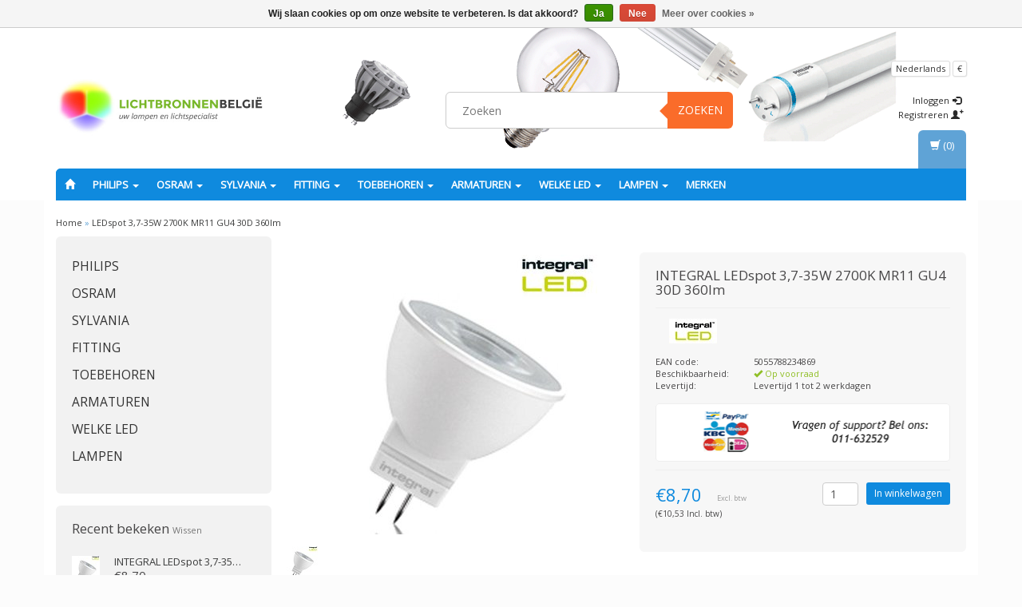

--- FILE ---
content_type: text/html;charset=utf-8
request_url: https://www.lampbelgie.be/nl/intergral-ledspot-37-35w-2700k-mr11-gu4-30d-360lm.html
body_size: 16896
content:
<!DOCTYPE html>
<html lang="nl">
  
  <head>
    <meta charset="utf-8"/>
<!-- [START] 'blocks/head.rain' -->
<!--

  (c) 2008-2026 Lightspeed Netherlands B.V.
  http://www.lightspeedhq.com
  Generated: 26-01-2026 @ 07:47:46

-->
<link rel="canonical" href="https://www.lampbelgie.be/nl/intergral-ledspot-37-35w-2700k-mr11-gu4-30d-360lm.html"/>
<link rel="alternate" href="https://www.lampbelgie.be/nl/index.rss" type="application/rss+xml" title="Nieuwe producten"/>
<link href="https://cdn.webshopapp.com/assets/cookielaw.css?2025-02-20" rel="stylesheet" type="text/css"/>
<meta name="robots" content="noodp,noydir"/>
<meta name="google-site-verification" content="WaD8Woe06N4fernXWL4PV8VdNioTDnKtgqpGc7LzcxI"/>
<meta property="og:url" content="https://www.lampbelgie.be/nl/intergral-ledspot-37-35w-2700k-mr11-gu4-30d-360lm.html?source=facebook"/>
<meta property="og:site_name" content="Lamp België"/>
<meta property="og:title" content="Intergral LEDspot 3,7-35W 2700K MR11 GU4 30D 360lm"/>
<meta property="og:description" content="Lichtkleur: Koelwit Lichtbundel: Normale 30 graden bundel Dimbaar: Nee Opmerking: Vervanger MR11 35W<br />
Energie klasse A+ GU4 (MR11) LEDlamp. Slechts 3,7W ipv 35W"/>
<meta property="og:image" content="https://cdn.webshopapp.com/shops/64081/files/238268978/integral-ledspot-37-35w-2700k-mr11-gu4-30d-360lm.jpg"/>
<!--[if lt IE 9]>
<script src="https://cdn.webshopapp.com/assets/html5shiv.js?2025-02-20"></script>
<![endif]-->
<!-- [END] 'blocks/head.rain' -->
    <title>Intergral LEDspot 3,7-35W 2700K MR11 GU4 30D 360lm - Lamp België</title>
    <meta name="description" content="Lichtkleur: Koelwit Lichtbundel: Normale 30 graden bundel Dimbaar: Nee Opmerking: Vervanger MR11 35W<br />
Energie klasse A+ GU4 (MR11) LEDlamp. Slechts 3,7W ipv 35W" />
    <meta name="keywords" content="INTEGRAL, LEDspot, 3,7-35W, 2700K, MR11, GU4, 30D, 360lm, led, dimbare led, tl lamp, goedkope lampen, pl lamp, cdm-t lamp, lamp kopen, tl5 lamp, tl-d, e27, e14, led gu10, mr11 led, philips plc, pls, plt, pll, plt, plq, pll, par38, tl5 circular, refle" />
    <meta charset="utf-8">
    <meta http-equiv="X-UA-Compatible" content="IE=edge">
    <meta name="viewport" content="width=device-width, initial-scale=1, maximum-scale=1">
    <link rel="shortcut icon" href="https://cdn.webshopapp.com/shops/64081/themes/60113/assets/favicon.ico?20210422163401" type="image/x-icon" />    <link rel="stylesheet" href="https://fonts.googleapis.com/css?family=Open Sans" type="text/css" />    
    <link rel="stylesheet" href="https://cdn.webshopapp.com/assets/gui-2-0.css?2025-02-20" />
    <link rel="stylesheet" href="https://cdn.webshopapp.com/assets/gui-responsive-2-0.css?2025-02-20" />
    <link rel="stylesheet" href="https://cdn.webshopapp.com/assets/jquery-fancybox-2-1-4.css?2025-02-20" />
    <link rel="stylesheet" href="https://cdn.webshopapp.com/assets/jquery-fancybox- 2-1-4-thumbs.css?2025-02-20" />
    <link rel="stylesheet" href="https://cdn.webshopapp.com/shops/64081/themes/60113/assets/bootstrap-min.css?20240313162147" />
    <link rel="stylesheet" href="https://cdn.webshopapp.com/shops/64081/themes/60113/assets/flexslider.css?20240313162147" />
    <link rel="stylesheet" href="https://cdn.webshopapp.com/shops/64081/themes/60113/assets/navigatie.css?20240313162147" />
    <link rel="stylesheet" href="https://cdn.webshopapp.com/shops/64081/themes/60113/assets/yamm.css?20240313162147" />
    <link rel="stylesheet" href="https://cdn.webshopapp.com/shops/64081/themes/60113/assets/stylesheet.css?20240313162147" />
    <link rel="stylesheet" href="https://cdn.webshopapp.com/shops/64081/themes/60113/assets/settings.css?20240313162147" />
    <link rel="stylesheet" href="https://cdn.webshopapp.com/shops/64081/themes/60113/assets/custom.css?20240313162147" />
    
    <script src="https://cdn.webshopapp.com/assets/jquery-1-9-1.js?2025-02-20"></script>
    <script type="text/javascript" src="https://code.jquery.com/jquery-migrate-1.2.1.js"></script>
    <script type="text/javascript" src="https://cdn.webshopapp.com/shops/64081/themes/60113/assets/jquery-flexslider-min.js?20240313162147"></script>
       
</script>
    <!-- HTML5 Shim and Respond.js IE8 support of HTML5 elements and media queries -->
    <!--[if lt IE 9]>
    <script src="https://oss.maxcdn.com/html5shiv/3.7.2/html5shiv.min.js"></script>
    <script src="https://oss.maxcdn.com/respond/1.4.2/respond.min.js"></script>
    <![endif]-->
  </head>
  
  <body>
     
    
        <div class=" fixedusps usps hidden-xs">
      <div class="container">            <div class="col-sm-4 col-md-3 nopadding">
                <img src="https://cdn.webshopapp.com/shops/64081/themes/60113/assets/usp-01.png?20210422163401" alt="Intergral LEDspot 3,7-35W 2700K MR11 GU4 30D 360lm"  />
              </div><!--col-sm-4 col-md-3 nopadding-->
      <div class="col-sm-4 col-md-3 nopadding">
                <img src="https://cdn.webshopapp.com/shops/64081/themes/60113/assets/usp-02.png?20210422163401" alt="Intergral LEDspot 3,7-35W 2700K MR11 GU4 30D 360lm" />
              </div><!--col-sm-4 col-md-3 nopadding-->
      <div class="col-sm-4 col-md-3 nopadding">
                <img src="https://cdn.webshopapp.com/shops/64081/themes/60113/assets/usp-03.png?20210422163401" alt="Intergral LEDspot 3,7-35W 2700K MR11 GU4 30D 360lm" />
              </div><!--col-sm-4 col-md-3 nopadding-->
      <div class="col-md-3 nopadding hidden-sm">
                <img src="https://cdn.webshopapp.com/shops/64081/themes/60113/assets/usp-04.png?20210422163401" alt="Intergral LEDspot 3,7-35W 2700K MR11 GU4 30D 360lm" />
              </div><!--col-md-3 nopadding hidden-sm-->      
            </div>    </div><!--usps-->
     
    
    
            
<script type="text/javascript">
var google_tag_params = {
ecomm_prodid: '83297009',
ecomm_pagetype: 'product',
ecomm_totalvalue: '8,70',
};
</script>

<script>
dataLayer = [{
  google_tag_params: window.google_tag_params
}];
</script>

    
    <header class="usppadding " data-spy="scroll">
      <div class="container"> 
            <div class="row">
        <div class="col-md-3">
          <div class="logo">
            <a href="https://www.lampbelgie.be/nl/" title="De lampenwinkel van België. Hoge korting PHILIPS, OSRAM en Sylvania">
              <img src="https://cdn.webshopapp.com/shops/64081/themes/60113/assets/logo.png?20210422163401" alt="De lampenwinkel van België. Hoge korting PHILIPS, OSRAM en Sylvania" />
            </a>
          </div>
        </div><!--col-md-4-->
        
        <div class="col-md-4 col-md-offset-2 hidden-xs hidden-sm">
          <div class="search">
            <form class="navbar-form" role="search" action="https://www.lampbelgie.be/nl/search/" method="get" id="form_search1">
              <div class="input-group">
                <input type="text" class="form-control" autocomplete="off" placeholder="Zoeken" name="q" id="srch">
                <div class="input-group-btn">
                  <button class="btn btn-search" type="submit" title="Zoeken" onclick="$('#form_search1').submit();">Zoeken</button>
                  <span id="iconSpan"><img src="https://cdn.webshopapp.com/shops/64081/themes/60113/assets/cross.png?20240313162147" id="clearField" alt="clear-search-field" /></span>
                </div><!--input-group-btn-->
              </div><!--input-group-->
              <div class="autocomplete">
                <div class="arrow"></div>
                <div class="products-livesearch"></div>
                <div class="more">
                  <a href="#">Bekijk alle resultaten <span>(0)</span></a>
                </div><!--more-->
                <div class="notfound">Geen producten gevonden...</div>
              </div><!--autocomplete-->
            </form>
          </div><!--search-->
        </div><!--col-md-5 hidden-xs hidden-sm-->
        <div class="col-xs-12 mobiletopbar paddingsm visible-xs visible-sm">
          <div class="row">
            <div class="col-xs-7">
                            <div class="btn-group">
                <button type="button" class="btn btn-default btn-sm dropdown-toggle" data-toggle="dropdown">Nederlands <span class="caret"></span>
                </button>
                <ul class="dropdown-menu" role="menu">
                                    <li><a href="https://www.lampbelgie.be/nl/" lang="nl" title="Nederlands">Nederlands</a>
                  </li>
                                    <li><a href="https://www.lampbelgie.be/en/" lang="en" title="English">English</a>
                  </li>
                                    <li><a href="https://www.lampbelgie.be/fr/" lang="fr" title="Français">Français</a>
                  </li>
                                  </ul>
              </div>
                             <div class="btn-group nopaddingl">
                <button type="button" class="btn btn-default btn-sm dropdown-toggle" data-toggle="dropdown">€ <span class="caret"></span>
                </button>
                <ul class="dropdown-menu" role="menu">
                                    <li><a href="https://www.lampbelgie.be/nl/session/currency/eur/" rel="nofollow" title="eur">€</a>
                  </li>
                                    <li><a href="https://www.lampbelgie.be/nl/session/currency/gbp/" rel="nofollow" title="gbp">£</a>
                  </li>
                                    <li><a href="https://www.lampbelgie.be/nl/session/currency/dkk/" rel="nofollow" title="dkk">kr</a>
                  </li>
                                    <li><a href="https://www.lampbelgie.be/nl/session/currency/nok/" rel="nofollow" title="nok">kr</a>
                  </li>
                                    <li><a href="https://www.lampbelgie.be/nl/session/currency/sek/" rel="nofollow" title="sek">kr</a>
                  </li>
                                  </ul>
              </div>
                          </div>
            <div class="col-xs-5">
              <ul class="header-links">
                                <li><a href="https://www.lampbelgie.be/nl/account/" title="Mijn account" class="btn-default btn btn-sm">Inloggen </a></li>
                              </ul>
            </div>
          </div>
        </div>
        <div class="col-md-3 paddingsm hidden-xs hidden-sm">
          <div class="header-select">
                        <div class="btn-group">
              <button type="button" class="btn btn-default btn-xs dropdown-toggle" data-toggle="dropdown">Nederlands <span class="caret"></span>
              </button>
              <ul class="dropdown-menu" role="menu">
                                <li><a href="https://www.lampbelgie.be/nl/" lang="nl" title="Nederlands">Nederlands</a>
                </li>
                                <li><a href="https://www.lampbelgie.be/en/" lang="en" title="English">English</a>
                </li>
                                <li><a href="https://www.lampbelgie.be/fr/" lang="fr" title="Français">Français</a>
                </li>
                              </ul>
            </div>
                         <div class="btn-group">
              <button type="button" class="btn btn-default btn-xs dropdown-toggle" data-toggle="dropdown">€ <span class="caret"></span>
              </button>
              <ul class="dropdown-menu" role="menu">
                                <li><a href="https://www.lampbelgie.be/nl/session/currency/eur/" rel="nofollow" title="eur">€</a>
                </li>
                                <li><a href="https://www.lampbelgie.be/nl/session/currency/gbp/" rel="nofollow" title="gbp">£</a>
                </li>
                                <li><a href="https://www.lampbelgie.be/nl/session/currency/dkk/" rel="nofollow" title="dkk">kr</a>
                </li>
                                <li><a href="https://www.lampbelgie.be/nl/session/currency/nok/" rel="nofollow" title="nok">kr</a>
                </li>
                                <li><a href="https://www.lampbelgie.be/nl/session/currency/sek/" rel="nofollow" title="sek">kr</a>
                </li>
                              </ul>
            </div>
                      </div>
          <div class="pull-right paddinglg">
            <ul class="header-links">
                            <li><a href="https://www.lampbelgie.be/nl/account/" title="Mijn account">Inloggen <span class="glyphicon glyphicon-log-in"></span></a></li>
              <li><a href="https://www.lampbelgie.be/nl/account/register/" title="Registreren">Registreren <span class="glyphicon glyphicon-user"></span><span class="glyphicon glyphicon-plus"></span></a></li>
                          </ul>
          </div><!-- header-select -->
        </div><!-- col-md-3 -->
      </div><!-- row -->
      
            
            <nav class="menu2laags navbar navbar-fixed-top yamm stickyusps" role="navigation" id="stickynav">
        <div class="navbar-header">
          <button type="button" class="navbar-toggle collapsed" data-toggle="collapse" data-target="#navbar" aria-expanded="false" aria-controls="navbar">
            <span class="sr-only">Toggle navigation</span>
            <span class="icon-bar"></span>
            <span class="icon-bar"></span>
            <span class="icon-bar"></span>
          </button>
        </div>
        <div class="searchmobile">
          <form class="navbar-form" role="search" action="https://www.lampbelgie.be/nl/search/" method="get" id="form_search3">
            <div class="input-group">
              <input type="text" class="form-control" autocomplete="off" placeholder="Zoeken" name="q" id="srch-3">
              <div class="input-group-btn">
                <button class="btn btn-search" type="submit" title="Zoeken" onclick="$('#form_search3').submit();"><span class="glyphicon glyphicon-search"></span>
                </button>
              </div>
            </div>
          </form>
        </div>     
     
                <div id="navbar" class="collapse navbar-collapse">
          <ul class="nav navbar-nav">            
            <li class=""><a href="https://www.lampbelgie.be/nl/" title="Home"><span class="glyphicon glyphicon-home"></span></a></li>
                        <li class=" dropdown yamm-fw">
              <span class="togglesub dropdown-toggle" data-toggle="dropdown" role="button" aria-expanded="false">+</span>              <a title="PHILIPS" href="https://www.lampbelgie.be/nl/philips/"> PHILIPS <span class="caret"></span></a>
                            <ul class="dropdown-menu" role="menu">
                <li class="grid-demo"> 
                  <div class="row hidden-xs">  
                                        <div class="col-md-2">
                      <a title="Philips LED lampen" href="https://www.lampbelgie.be/nl/philips/philips-led-lampen/" class="subtitel">
                        <img src="https://cdn.webshopapp.com/shops/64081/files/29128093/130x130x2/philips-led-lampen.jpg" alt="Philips LED lampen" /><br />Philips LED lampen</a>
                      <ul class="list-unstyled" >
                                                <li class="">
                          <a class="" href="https://www.lampbelgie.be/nl/philips/philips-led-lampen/led-mr16/" title="LED MR16">LED MR16</a>
                        </li>
                                                <li class="">
                          <a class="" href="https://www.lampbelgie.be/nl/philips/philips-led-lampen/led-e14/" title="LED E14">LED E14</a>
                        </li>
                                                <li class="">
                          <a class="" href="https://www.lampbelgie.be/nl/philips/philips-led-lampen/led-tubes/" title="LED Tubes">LED Tubes</a>
                        </li>
                                                <li class="">
                          <a class="" href="https://www.lampbelgie.be/nl/philips/philips-led-lampen/led-ar111/" title="LED AR111">LED AR111</a>
                        </li>
                                                <li class="">
                          <a class="" href="https://www.lampbelgie.be/nl/philips/philips-led-lampen/led-e27-en-e40/" title="LED E27 en E40">LED E27 en E40</a>
                        </li>
                                                <li class="">
                          <a class="" href="https://www.lampbelgie.be/nl/philips/philips-led-lampen/led-gu10/" title="LED GU10">LED GU10</a>
                        </li>
                                                <li class="">
                          <a class="" href="https://www.lampbelgie.be/nl/philips/philips-led-lampen/led-mr11/" title="LED MR11">LED MR11</a>
                        </li>
                                                <li class="">
                          <a class="" href="https://www.lampbelgie.be/nl/philips/philips-led-lampen/led-g4/" title="LED G4">LED G4</a>
                        </li>
                                                <li class="">
                          <a class="" href="https://www.lampbelgie.be/nl/philips/philips-led-lampen/led-pl-s-pl-c-pl-t/" title="LED PL -S /PL-C /PL-T">LED PL -S /PL-C /PL-T</a>
                        </li>
                                                <li class="">
                          <a class="" href="https://www.lampbelgie.be/nl/philips/philips-led-lampen/led-par/" title="LED PAR">LED PAR</a>
                        </li>
                                                <li class="">
                          <a class="" href="https://www.lampbelgie.be/nl/philips/philips-led-lampen/led-philinea-s14-s19/" title="LED Philinea S14 / S19">LED Philinea S14 / S19</a>
                        </li>
                                                <li class="">
                          <a class="" href="https://www.lampbelgie.be/nl/philips/philips-led-lampen/led-r7s/" title="LED R7s">LED R7s</a>
                        </li>
                          
                      </ul>
                    </div>
                                        <div class="col-md-2">
                      <a title="Philips TL lampen" href="https://www.lampbelgie.be/nl/philips/philips-tl-lampen/" class="subtitel">
                        <img src="https://cdn.webshopapp.com/shops/64081/files/23576961/130x130x2/philips-tl-lampen.jpg" alt="Philips TL lampen" /><br />Philips TL lampen</a>
                      <ul class="list-unstyled" >
                                                <li class="">
                          <a class="" href="https://www.lampbelgie.be/nl/philips/philips-tl-lampen/master-tl-d/" title="MASTER TL-D">MASTER TL-D</a>
                        </li>
                                                <li class="">
                          <a class="" href="https://www.lampbelgie.be/nl/philips/philips-tl-lampen/master-tl5/" title="MASTER TL5">MASTER TL5</a>
                        </li>
                                                <li class="">
                          <a class="" href="https://www.lampbelgie.be/nl/philips/philips-tl-lampen/master-tl-mini/" title="MASTER TL mini">MASTER TL mini</a>
                        </li>
                                                <li class="">
                          <a class="" href="https://www.lampbelgie.be/nl/philips/philips-tl-lampen/master-tl5-circular/" title="MASTER TL5 Circular">MASTER TL5 Circular</a>
                        </li>
                                                <li class="">
                          <a class="" href="https://www.lampbelgie.be/nl/philips/philips-tl-lampen/tl-e-circular/" title="TL-E Circular">TL-E Circular</a>
                        </li>
                                                <li class="">
                          <a class="" href="https://www.lampbelgie.be/nl/philips/philips-tl-lampen/tl-m-rs/" title="TL-M (RS)">TL-M (RS)</a>
                        </li>
                                                <li class="">
                          <a class="" href="https://www.lampbelgie.be/nl/philips/philips-tl-lampen/tl-x/" title="TL-X">TL-X</a>
                        </li>
                          
                      </ul>
                    </div>
                                        <div class="col-md-2">
                      <a title="Philips PL lampen" href="https://www.lampbelgie.be/nl/philips/philips-pl-lampen/" class="subtitel">
                        <img src="https://cdn.webshopapp.com/shops/64081/files/23069225/130x130x2/philips-pl-lampen.jpg" alt="Philips PL lampen" /><br />Philips PL lampen</a>
                      <ul class="list-unstyled" >
                                                <li class="">
                          <a class="" href="https://www.lampbelgie.be/nl/philips/philips-pl-lampen/pl-c-lampen/" title="PL-C lampen">PL-C lampen</a>
                        </li>
                                                <li class="">
                          <a class="" href="https://www.lampbelgie.be/nl/philips/philips-pl-lampen/pl-l-lampen/" title="PL-L lampen">PL-L lampen</a>
                        </li>
                                                <li class="">
                          <a class="" href="https://www.lampbelgie.be/nl/philips/philips-pl-lampen/pl-s-lampen/" title="PL-S lampen">PL-S lampen</a>
                        </li>
                                                <li class="">
                          <a class="" href="https://www.lampbelgie.be/nl/philips/philips-pl-lampen/pl-q-lampen/" title="PL-Q lampen">PL-Q lampen</a>
                        </li>
                                                <li class="">
                          <a class="" href="https://www.lampbelgie.be/nl/philips/philips-pl-lampen/pl-t-lampen/" title="PL-T lampen">PL-T lampen</a>
                        </li>
                                                <li class="">
                          <a class="" href="https://www.lampbelgie.be/nl/philips/philips-pl-lampen/pl-r-lampen/" title="PL-R lampen">PL-R lampen</a>
                        </li>
                                                <li class="">
                          <a class="" href="https://www.lampbelgie.be/nl/philips/philips-pl-lampen/spaarlampen/" title="Spaarlampen">Spaarlampen</a>
                        </li>
                          
                      </ul>
                    </div>
                                        <div class="col-md-2">
                      <a title="Philips GASONTLADING" href="https://www.lampbelgie.be/nl/philips/philips-gasontlading/" class="subtitel">
                        <img src="https://cdn.webshopapp.com/shops/64081/files/23577891/130x130x2/philips-gasontlading.jpg" alt="Philips GASONTLADING" /><br />Philips GASONTLADING</a>
                      <ul class="list-unstyled" >
                                                <li class="">
                          <a class="" href="https://www.lampbelgie.be/nl/philips/philips-gasontlading/philips-cdm-t/" title="PHILIPS CDM-T">PHILIPS CDM-T</a>
                        </li>
                                                <li class="">
                          <a class="" href="https://www.lampbelgie.be/nl/philips/philips-gasontlading/philips-cdm-tc/" title="PHILIPS CDM-TC">PHILIPS CDM-TC</a>
                        </li>
                                                <li class="">
                          <a class="" href="https://www.lampbelgie.be/nl/philips/philips-gasontlading/philips-cdm-tm/" title="PHILIPS CDM-Tm">PHILIPS CDM-Tm</a>
                        </li>
                                                <li class="">
                          <a class="" href="https://www.lampbelgie.be/nl/philips/philips-gasontlading/philips-cdm-td/" title="PHILIPS CDM-TD">PHILIPS CDM-TD</a>
                        </li>
                                                <li class="">
                          <a class="" href="https://www.lampbelgie.be/nl/philips/philips-gasontlading/philips-cdm-r111/" title="PHILIPS CDM-R111">PHILIPS CDM-R111</a>
                        </li>
                                                <li class="">
                          <a class="" href="https://www.lampbelgie.be/nl/philips/philips-gasontlading/philips-cdm-r-par/" title="PHILIPS CDM-R PAR">PHILIPS CDM-R PAR</a>
                        </li>
                                                <li class="">
                          <a class="" href="https://www.lampbelgie.be/nl/philips/philips-gasontlading/philips-cpo-tw-en-cdo/" title="PHILIPS CPO-TW en CDO">PHILIPS CPO-TW en CDO</a>
                        </li>
                                                <li class="">
                          <a class="" href="https://www.lampbelgie.be/nl/philips/philips-gasontlading/philips-hpit-en-mhn/" title="PHILIPS HPI(T) en MHN">PHILIPS HPI(T) en MHN</a>
                        </li>
                                                <li class="">
                          <a class="" href="https://www.lampbelgie.be/nl/philips/philips-gasontlading/baro-mini-bfl/" title="BARO (mini) BFL">BARO (mini) BFL</a>
                        </li>
                                                <li class="">
                          <a class="" href="https://www.lampbelgie.be/nl/philips/philips-gasontlading/philips-sdw-tg/" title="PHILIPS SDW-T(G)">PHILIPS SDW-T(G)</a>
                        </li>
                                                <li class="">
                          <a class="" href="https://www.lampbelgie.be/nl/philips/philips-gasontlading/philips-son-en-sox/" title="PHILIPS SON en SOX">PHILIPS SON en SOX</a>
                        </li>
                                                <li class="">
                          <a class="" href="https://www.lampbelgie.be/nl/philips/philips-gasontlading/philips-hpl-n/" title="PHILIPS HPL-(N)">PHILIPS HPL-(N)</a>
                        </li>
                          
                      </ul>
                    </div>
                                        <div class="col-md-2">
                      <a title="Philips Halogeen/Gloei" href="https://www.lampbelgie.be/nl/philips/philips-halogeen-gloei/" class="subtitel">
                        <img src="https://cdn.webshopapp.com/shops/64081/files/23576813/130x130x2/philips-halogeen-gloei.jpg" alt="Philips Halogeen/Gloei" /><br />Philips Halogeen/Gloei</a>
                      <ul class="list-unstyled" >
                                                <li class="">
                          <a class="" href="https://www.lampbelgie.be/nl/philips/philips-halogeen-gloei/mr11/" title="MR11">MR11</a>
                        </li>
                                                <li class="">
                          <a class="" href="https://www.lampbelgie.be/nl/philips/philips-halogeen-gloei/mr16/" title="MR16">MR16</a>
                        </li>
                                                <li class="">
                          <a class="" href="https://www.lampbelgie.be/nl/philips/philips-halogeen-gloei/e14/" title="E14">E14</a>
                        </li>
                                                <li class="">
                          <a class="" href="https://www.lampbelgie.be/nl/philips/philips-halogeen-gloei/g9/" title="G9">G9</a>
                        </li>
                                                <li class="">
                          <a class="" href="https://www.lampbelgie.be/nl/philips/philips-halogeen-gloei/r7s/" title="R7s">R7s</a>
                        </li>
                                                <li class="">
                          <a class="" href="https://www.lampbelgie.be/nl/philips/philips-halogeen-gloei/par38/" title="PAR38">PAR38</a>
                        </li>
                                                <li class="">
                          <a class="" href="https://www.lampbelgie.be/nl/philips/philips-halogeen-gloei/ba15d/" title="Ba15d">Ba15d</a>
                        </li>
                          
                      </ul>
                    </div>
                                        <div class="col-md-2">
                      <a title="Philips SPECIAAL (UV)" href="https://www.lampbelgie.be/nl/philips/philips-speciaal-uv/" class="subtitel">
                        <img src="https://cdn.webshopapp.com/shops/64081/files/23581771/130x130x2/philips-speciaal-uv.jpg" alt="Philips SPECIAAL (UV)" /><br />Philips SPECIAAL (UV)</a>
                      <ul class="list-unstyled" >
                                                <li class="">
                          <a class="" href="https://www.lampbelgie.be/nl/philips/philips-speciaal-uv/desinfectie-uvc/" title="Desinfectie (UVC)">Desinfectie (UVC)</a>
                        </li>
                                                <li class="">
                          <a class="" href="https://www.lampbelgie.be/nl/philips/philips-speciaal-uv/insecten-nagel-repro/" title="Insecten / Nagel / Repro">Insecten / Nagel / Repro</a>
                        </li>
                                                <li class="">
                          <a class="" href="https://www.lampbelgie.be/nl/philips/philips-speciaal-uv/blacklight-blue/" title="Blacklight Blue">Blacklight Blue</a>
                        </li>
                                                <li class="">
                          <a class="" href="https://www.lampbelgie.be/nl/philips/philips-speciaal-uv/dental-uitharding/" title="Dental uitharding">Dental uitharding</a>
                        </li>
                                                <li class="">
                          <a class="" href="https://www.lampbelgie.be/nl/philips/philips-speciaal-uv/infrarood/" title="Infrarood">Infrarood</a>
                        </li>
                                                <li class="">
                          <a class="" href="https://www.lampbelgie.be/nl/philips/philips-speciaal-uv/theater-dj-club/" title="Theater (Dj/Club)">Theater (Dj/Club)</a>
                        </li>
                                                <li class="">
                          <a class="" href="https://www.lampbelgie.be/nl/philips/philips-speciaal-uv/uv-b/" title="UV-B">UV-B</a>
                        </li>
                                                <li class="">
                          <a class="" href="https://www.lampbelgie.be/nl/philips/philips-speciaal-uv/projectie-lampen/" title="Projectie lampen">Projectie lampen</a>
                        </li>
                          
                      </ul>
                    </div>
                                      </div>
                  <div class="row column visible-xs">  
                                        <div class="item">
                      <a title="Philips LED lampen" href="https://www.lampbelgie.be/nl/philips/philips-led-lampen/" class="subtitel">Philips LED lampen</a>
                      <ul class="list-unstyled" >
                                                <li class="">
                          <a class="" href="https://www.lampbelgie.be/nl/philips/philips-led-lampen/led-mr16/" title="LED MR16">LED MR16</a>
                        </li>
                                                <li class="">
                          <a class="" href="https://www.lampbelgie.be/nl/philips/philips-led-lampen/led-e14/" title="LED E14">LED E14</a>
                        </li>
                                                <li class="">
                          <a class="" href="https://www.lampbelgie.be/nl/philips/philips-led-lampen/led-tubes/" title="LED Tubes">LED Tubes</a>
                        </li>
                                                <li class="">
                          <a class="" href="https://www.lampbelgie.be/nl/philips/philips-led-lampen/led-ar111/" title="LED AR111">LED AR111</a>
                        </li>
                                                <li class="">
                          <a class="" href="https://www.lampbelgie.be/nl/philips/philips-led-lampen/led-e27-en-e40/" title="LED E27 en E40">LED E27 en E40</a>
                        </li>
                                                <li class="">
                          <a class="" href="https://www.lampbelgie.be/nl/philips/philips-led-lampen/led-gu10/" title="LED GU10">LED GU10</a>
                        </li>
                                                <li class="">
                          <a class="" href="https://www.lampbelgie.be/nl/philips/philips-led-lampen/led-mr11/" title="LED MR11">LED MR11</a>
                        </li>
                                                <li class="">
                          <a class="" href="https://www.lampbelgie.be/nl/philips/philips-led-lampen/led-g4/" title="LED G4">LED G4</a>
                        </li>
                                                <li class="">
                          <a class="" href="https://www.lampbelgie.be/nl/philips/philips-led-lampen/led-pl-s-pl-c-pl-t/" title="LED PL -S /PL-C /PL-T">LED PL -S /PL-C /PL-T</a>
                        </li>
                                                <li class="">
                          <a class="" href="https://www.lampbelgie.be/nl/philips/philips-led-lampen/led-par/" title="LED PAR">LED PAR</a>
                        </li>
                                                <li class="">
                          <a class="" href="https://www.lampbelgie.be/nl/philips/philips-led-lampen/led-philinea-s14-s19/" title="LED Philinea S14 / S19">LED Philinea S14 / S19</a>
                        </li>
                                                <li class="">
                          <a class="" href="https://www.lampbelgie.be/nl/philips/philips-led-lampen/led-r7s/" title="LED R7s">LED R7s</a>
                        </li>
                          
                      </ul>
                    </div>
                                        <div class="item">
                      <a title="Philips TL lampen" href="https://www.lampbelgie.be/nl/philips/philips-tl-lampen/" class="subtitel">Philips TL lampen</a>
                      <ul class="list-unstyled" >
                                                <li class="">
                          <a class="" href="https://www.lampbelgie.be/nl/philips/philips-tl-lampen/master-tl-d/" title="MASTER TL-D">MASTER TL-D</a>
                        </li>
                                                <li class="">
                          <a class="" href="https://www.lampbelgie.be/nl/philips/philips-tl-lampen/master-tl5/" title="MASTER TL5">MASTER TL5</a>
                        </li>
                                                <li class="">
                          <a class="" href="https://www.lampbelgie.be/nl/philips/philips-tl-lampen/master-tl-mini/" title="MASTER TL mini">MASTER TL mini</a>
                        </li>
                                                <li class="">
                          <a class="" href="https://www.lampbelgie.be/nl/philips/philips-tl-lampen/master-tl5-circular/" title="MASTER TL5 Circular">MASTER TL5 Circular</a>
                        </li>
                                                <li class="">
                          <a class="" href="https://www.lampbelgie.be/nl/philips/philips-tl-lampen/tl-e-circular/" title="TL-E Circular">TL-E Circular</a>
                        </li>
                                                <li class="">
                          <a class="" href="https://www.lampbelgie.be/nl/philips/philips-tl-lampen/tl-m-rs/" title="TL-M (RS)">TL-M (RS)</a>
                        </li>
                                                <li class="">
                          <a class="" href="https://www.lampbelgie.be/nl/philips/philips-tl-lampen/tl-x/" title="TL-X">TL-X</a>
                        </li>
                          
                      </ul>
                    </div>
                                        <div class="item">
                      <a title="Philips PL lampen" href="https://www.lampbelgie.be/nl/philips/philips-pl-lampen/" class="subtitel">Philips PL lampen</a>
                      <ul class="list-unstyled" >
                                                <li class="">
                          <a class="" href="https://www.lampbelgie.be/nl/philips/philips-pl-lampen/pl-c-lampen/" title="PL-C lampen">PL-C lampen</a>
                        </li>
                                                <li class="">
                          <a class="" href="https://www.lampbelgie.be/nl/philips/philips-pl-lampen/pl-l-lampen/" title="PL-L lampen">PL-L lampen</a>
                        </li>
                                                <li class="">
                          <a class="" href="https://www.lampbelgie.be/nl/philips/philips-pl-lampen/pl-s-lampen/" title="PL-S lampen">PL-S lampen</a>
                        </li>
                                                <li class="">
                          <a class="" href="https://www.lampbelgie.be/nl/philips/philips-pl-lampen/pl-q-lampen/" title="PL-Q lampen">PL-Q lampen</a>
                        </li>
                                                <li class="">
                          <a class="" href="https://www.lampbelgie.be/nl/philips/philips-pl-lampen/pl-t-lampen/" title="PL-T lampen">PL-T lampen</a>
                        </li>
                                                <li class="">
                          <a class="" href="https://www.lampbelgie.be/nl/philips/philips-pl-lampen/pl-r-lampen/" title="PL-R lampen">PL-R lampen</a>
                        </li>
                                                <li class="">
                          <a class="" href="https://www.lampbelgie.be/nl/philips/philips-pl-lampen/spaarlampen/" title="Spaarlampen">Spaarlampen</a>
                        </li>
                          
                      </ul>
                    </div>
                                        <div class="item">
                      <a title="Philips GASONTLADING" href="https://www.lampbelgie.be/nl/philips/philips-gasontlading/" class="subtitel">Philips GASONTLADING</a>
                      <ul class="list-unstyled" >
                                                <li class="">
                          <a class="" href="https://www.lampbelgie.be/nl/philips/philips-gasontlading/philips-cdm-t/" title="PHILIPS CDM-T">PHILIPS CDM-T</a>
                        </li>
                                                <li class="">
                          <a class="" href="https://www.lampbelgie.be/nl/philips/philips-gasontlading/philips-cdm-tc/" title="PHILIPS CDM-TC">PHILIPS CDM-TC</a>
                        </li>
                                                <li class="">
                          <a class="" href="https://www.lampbelgie.be/nl/philips/philips-gasontlading/philips-cdm-tm/" title="PHILIPS CDM-Tm">PHILIPS CDM-Tm</a>
                        </li>
                                                <li class="">
                          <a class="" href="https://www.lampbelgie.be/nl/philips/philips-gasontlading/philips-cdm-td/" title="PHILIPS CDM-TD">PHILIPS CDM-TD</a>
                        </li>
                                                <li class="">
                          <a class="" href="https://www.lampbelgie.be/nl/philips/philips-gasontlading/philips-cdm-r111/" title="PHILIPS CDM-R111">PHILIPS CDM-R111</a>
                        </li>
                                                <li class="">
                          <a class="" href="https://www.lampbelgie.be/nl/philips/philips-gasontlading/philips-cdm-r-par/" title="PHILIPS CDM-R PAR">PHILIPS CDM-R PAR</a>
                        </li>
                                                <li class="">
                          <a class="" href="https://www.lampbelgie.be/nl/philips/philips-gasontlading/philips-cpo-tw-en-cdo/" title="PHILIPS CPO-TW en CDO">PHILIPS CPO-TW en CDO</a>
                        </li>
                                                <li class="">
                          <a class="" href="https://www.lampbelgie.be/nl/philips/philips-gasontlading/philips-hpit-en-mhn/" title="PHILIPS HPI(T) en MHN">PHILIPS HPI(T) en MHN</a>
                        </li>
                                                <li class="">
                          <a class="" href="https://www.lampbelgie.be/nl/philips/philips-gasontlading/baro-mini-bfl/" title="BARO (mini) BFL">BARO (mini) BFL</a>
                        </li>
                                                <li class="">
                          <a class="" href="https://www.lampbelgie.be/nl/philips/philips-gasontlading/philips-sdw-tg/" title="PHILIPS SDW-T(G)">PHILIPS SDW-T(G)</a>
                        </li>
                                                <li class="">
                          <a class="" href="https://www.lampbelgie.be/nl/philips/philips-gasontlading/philips-son-en-sox/" title="PHILIPS SON en SOX">PHILIPS SON en SOX</a>
                        </li>
                                                <li class="">
                          <a class="" href="https://www.lampbelgie.be/nl/philips/philips-gasontlading/philips-hpl-n/" title="PHILIPS HPL-(N)">PHILIPS HPL-(N)</a>
                        </li>
                          
                      </ul>
                    </div>
                                        <div class="item">
                      <a title="Philips Halogeen/Gloei" href="https://www.lampbelgie.be/nl/philips/philips-halogeen-gloei/" class="subtitel">Philips Halogeen/Gloei</a>
                      <ul class="list-unstyled" >
                                                <li class="">
                          <a class="" href="https://www.lampbelgie.be/nl/philips/philips-halogeen-gloei/mr11/" title="MR11">MR11</a>
                        </li>
                                                <li class="">
                          <a class="" href="https://www.lampbelgie.be/nl/philips/philips-halogeen-gloei/mr16/" title="MR16">MR16</a>
                        </li>
                                                <li class="">
                          <a class="" href="https://www.lampbelgie.be/nl/philips/philips-halogeen-gloei/e14/" title="E14">E14</a>
                        </li>
                                                <li class="">
                          <a class="" href="https://www.lampbelgie.be/nl/philips/philips-halogeen-gloei/g9/" title="G9">G9</a>
                        </li>
                                                <li class="">
                          <a class="" href="https://www.lampbelgie.be/nl/philips/philips-halogeen-gloei/r7s/" title="R7s">R7s</a>
                        </li>
                                                <li class="">
                          <a class="" href="https://www.lampbelgie.be/nl/philips/philips-halogeen-gloei/par38/" title="PAR38">PAR38</a>
                        </li>
                                                <li class="">
                          <a class="" href="https://www.lampbelgie.be/nl/philips/philips-halogeen-gloei/ba15d/" title="Ba15d">Ba15d</a>
                        </li>
                          
                      </ul>
                    </div>
                                        <div class="item">
                      <a title="Philips SPECIAAL (UV)" href="https://www.lampbelgie.be/nl/philips/philips-speciaal-uv/" class="subtitel">Philips SPECIAAL (UV)</a>
                      <ul class="list-unstyled" >
                                                <li class="">
                          <a class="" href="https://www.lampbelgie.be/nl/philips/philips-speciaal-uv/desinfectie-uvc/" title="Desinfectie (UVC)">Desinfectie (UVC)</a>
                        </li>
                                                <li class="">
                          <a class="" href="https://www.lampbelgie.be/nl/philips/philips-speciaal-uv/insecten-nagel-repro/" title="Insecten / Nagel / Repro">Insecten / Nagel / Repro</a>
                        </li>
                                                <li class="">
                          <a class="" href="https://www.lampbelgie.be/nl/philips/philips-speciaal-uv/blacklight-blue/" title="Blacklight Blue">Blacklight Blue</a>
                        </li>
                                                <li class="">
                          <a class="" href="https://www.lampbelgie.be/nl/philips/philips-speciaal-uv/dental-uitharding/" title="Dental uitharding">Dental uitharding</a>
                        </li>
                                                <li class="">
                          <a class="" href="https://www.lampbelgie.be/nl/philips/philips-speciaal-uv/infrarood/" title="Infrarood">Infrarood</a>
                        </li>
                                                <li class="">
                          <a class="" href="https://www.lampbelgie.be/nl/philips/philips-speciaal-uv/theater-dj-club/" title="Theater (Dj/Club)">Theater (Dj/Club)</a>
                        </li>
                                                <li class="">
                          <a class="" href="https://www.lampbelgie.be/nl/philips/philips-speciaal-uv/uv-b/" title="UV-B">UV-B</a>
                        </li>
                                                <li class="">
                          <a class="" href="https://www.lampbelgie.be/nl/philips/philips-speciaal-uv/projectie-lampen/" title="Projectie lampen">Projectie lampen</a>
                        </li>
                          
                      </ul>
                    </div>
                                      </div>
                 </li>  
               </ul>
                          </li>
                        <li class=" dropdown yamm-fw">
              <span class="togglesub dropdown-toggle" data-toggle="dropdown" role="button" aria-expanded="false">+</span>              <a title="OSRAM" href="https://www.lampbelgie.be/nl/osram/"> OSRAM <span class="caret"></span></a>
                            <ul class="dropdown-menu" role="menu">
                <li class="grid-demo"> 
                  <div class="row hidden-xs">  
                                        <div class="col-md-2">
                      <a title="Osram LED LAMPEN" href="https://www.lampbelgie.be/nl/osram/osram-led-lampen/" class="subtitel">
                        <img src="https://cdn.webshopapp.com/shops/64081/files/25025941/130x130x2/osram-led-lampen.jpg" alt="Osram LED LAMPEN" /><br />Osram LED LAMPEN</a>
                      <ul class="list-unstyled" >
                                                <li class="">
                          <a class="" href="https://www.lampbelgie.be/nl/osram/osram-led-lampen/led-gx53/" title="LED GX53">LED GX53</a>
                        </li>
                                                <li class="">
                          <a class="" href="https://www.lampbelgie.be/nl/osram/osram-led-lampen/led-g23-g24/" title="LED G23 / G24">LED G23 / G24</a>
                        </li>
                                                <li class="">
                          <a class="" href="https://www.lampbelgie.be/nl/osram/osram-led-lampen/ledtubes/" title="LEDtubes">LEDtubes</a>
                        </li>
                                                <li class="">
                          <a class="" href="https://www.lampbelgie.be/nl/osram/osram-led-lampen/led-gu10/" title="LED GU10">LED GU10</a>
                        </li>
                                                <li class="">
                          <a class="" href="https://www.lampbelgie.be/nl/osram/osram-led-lampen/led-e27-e14/" title="LED E27 &amp; E14">LED E27 &amp; E14</a>
                        </li>
                                                <li class="">
                          <a class="" href="https://www.lampbelgie.be/nl/osram/osram-led-lampen/led-ar111/" title="LED AR111">LED AR111</a>
                        </li>
                                                <li class="">
                          <a class="" href="https://www.lampbelgie.be/nl/osram/osram-led-lampen/led-par-20-30-38/" title="LED PAR 20 -30 - 38">LED PAR 20 -30 - 38</a>
                        </li>
                                                <li class="">
                          <a class="" href="https://www.lampbelgie.be/nl/osram/osram-led-lampen/led-linestra-s14-s19/" title="LED LINESTRA S14 / S19">LED LINESTRA S14 / S19</a>
                        </li>
                                                <li class="">
                          <a class="" href="https://www.lampbelgie.be/nl/osram/osram-led-lampen/led-g4-gu4/" title="LED G4 - GU4">LED G4 - GU4</a>
                        </li>
                                                <li class="">
                          <a class="" href="https://www.lampbelgie.be/nl/osram/osram-led-lampen/led-g9/" title="LED G9">LED G9</a>
                        </li>
                                                <li class="">
                          <a class="" href="https://www.lampbelgie.be/nl/osram/osram-led-lampen/led-gu53/" title="LED GU5.3">LED GU5.3</a>
                        </li>
                                                <li class="">
                          <a class="" href="https://www.lampbelgie.be/nl/osram/osram-led-lampen/led-r7s/" title="LED R7s">LED R7s</a>
                        </li>
                                                <li class="">
                          <a class="" href="https://www.lampbelgie.be/nl/osram/osram-led-lampen/led-2g11/" title="LED 2G11">LED 2G11</a>
                        </li>
                                                <li class="">
                          <a class="" href="https://www.lampbelgie.be/nl/osram/osram-led-lampen/led-pl-t/" title="LED PL-T">LED PL-T</a>
                        </li>
                          
                      </ul>
                    </div>
                                        <div class="col-md-2">
                      <a title="Osram TL LUMILUX" href="https://www.lampbelgie.be/nl/osram/osram-tl-lumilux/" class="subtitel">
                        <img src="https://cdn.webshopapp.com/shops/64081/files/23091907/130x130x2/osram-tl-lumilux.jpg" alt="Osram TL LUMILUX" /><br />Osram TL LUMILUX</a>
                      <ul class="list-unstyled" >
                                                <li class="">
                          <a class="" href="https://www.lampbelgie.be/nl/osram/osram-tl-lumilux/lumilux-t8/" title="LUMILUX T8">LUMILUX T8</a>
                        </li>
                                                <li class="">
                          <a class="" href="https://www.lampbelgie.be/nl/osram/osram-tl-lumilux/lumilux-t5/" title="LUMILUX T5">LUMILUX T5</a>
                        </li>
                                                <li class="">
                          <a class="" href="https://www.lampbelgie.be/nl/osram/osram-tl-lumilux/lumilux-t5-fc/" title="LUMILUX T5 FC">LUMILUX T5 FC</a>
                        </li>
                                                <li class="">
                          <a class="" href="https://www.lampbelgie.be/nl/osram/osram-tl-lumilux/lumilux-t8-gekleurd/" title="LUMILUX T8 gekleurd">LUMILUX T8 gekleurd</a>
                        </li>
                                                <li class="">
                          <a class="" href="https://www.lampbelgie.be/nl/osram/osram-tl-lumilux/lumilux-basic-t5-short/" title="LUMILUX BASIC T5 short">LUMILUX BASIC T5 short</a>
                        </li>
                          
                      </ul>
                    </div>
                                        <div class="col-md-2">
                      <a title="Osram DULUX" href="https://www.lampbelgie.be/nl/osram/osram-dulux/" class="subtitel">
                        <img src="https://cdn.webshopapp.com/shops/64081/files/25025621/130x130x2/osram-dulux.jpg" alt="Osram DULUX" /><br />Osram DULUX</a>
                      <ul class="list-unstyled" >
                                                <li class="">
                          <a class="" href="https://www.lampbelgie.be/nl/osram/osram-dulux/dulux-d/" title="DULUX D">DULUX D</a>
                        </li>
                                                <li class="">
                          <a class="" href="https://www.lampbelgie.be/nl/osram/osram-dulux/dulux-d-e/" title="DULUX D/E">DULUX D/E</a>
                        </li>
                                                <li class="">
                          <a class="" href="https://www.lampbelgie.be/nl/osram/osram-dulux/dulux-l/" title="DULUX L">DULUX L</a>
                        </li>
                                                <li class="">
                          <a class="" href="https://www.lampbelgie.be/nl/osram/osram-dulux/dulux-f/" title="DULUX F">DULUX F</a>
                        </li>
                                                <li class="">
                          <a class="" href="https://www.lampbelgie.be/nl/osram/osram-dulux/dulux-s/" title="DULUX S">DULUX S</a>
                        </li>
                                                <li class="">
                          <a class="" href="https://www.lampbelgie.be/nl/osram/osram-dulux/dulux-s-e/" title="DULUX S/E">DULUX S/E</a>
                        </li>
                                                <li class="">
                          <a class="" href="https://www.lampbelgie.be/nl/osram/osram-dulux/dulux-t/" title="DULUX T">DULUX T</a>
                        </li>
                                                <li class="">
                          <a class="" href="https://www.lampbelgie.be/nl/osram/osram-dulux/dulux-t-e/" title="DULUX T/E">DULUX T/E</a>
                        </li>
                                                <li class="">
                          <a class="" href="https://www.lampbelgie.be/nl/osram/osram-dulux/dulux-pro-circolux/" title="DULUX PRO Circolux">DULUX PRO Circolux</a>
                        </li>
                          
                      </ul>
                    </div>
                                        <div class="col-md-2">
                      <a title="Osram GASONTLADING" href="https://www.lampbelgie.be/nl/osram/osram-gasontlading/" class="subtitel">
                        <img src="https://cdn.webshopapp.com/shops/64081/files/25025987/130x130x2/osram-gasontlading.jpg" alt="Osram GASONTLADING" /><br />Osram GASONTLADING</a>
                      <ul class="list-unstyled" >
                                                <li class="">
                          <a class="" href="https://www.lampbelgie.be/nl/osram/osram-gasontlading/hqi-t/" title="HQI-T">HQI-T</a>
                        </li>
                                                <li class="">
                          <a class="" href="https://www.lampbelgie.be/nl/osram/osram-gasontlading/hqi-ts/" title="HQI-TS">HQI-TS</a>
                        </li>
                                                <li class="">
                          <a class="" href="https://www.lampbelgie.be/nl/osram/osram-gasontlading/hci-t/" title="HCI-T">HCI-T</a>
                        </li>
                                                <li class="">
                          <a class="" href="https://www.lampbelgie.be/nl/osram/osram-gasontlading/hci-ts/" title="HCI-TS">HCI-TS</a>
                        </li>
                                                <li class="">
                          <a class="" href="https://www.lampbelgie.be/nl/osram/osram-gasontlading/hci-tf/" title="HCI-TF">HCI-TF</a>
                        </li>
                                                <li class="">
                          <a class="" href="https://www.lampbelgie.be/nl/osram/osram-gasontlading/hql/" title="HQL">HQL</a>
                        </li>
                                                <li class="">
                          <a class="" href="https://www.lampbelgie.be/nl/osram/osram-gasontlading/hci-par20-par30/" title="HCI PAR20-PAR30">HCI PAR20-PAR30</a>
                        </li>
                                                <li class="">
                          <a class="" href="https://www.lampbelgie.be/nl/osram/osram-gasontlading/nav-t/" title="NAV-T">NAV-T</a>
                        </li>
                                                <li class="">
                          <a class="" href="https://www.lampbelgie.be/nl/osram/osram-gasontlading/nav-ts/" title="NAV-TS">NAV-TS</a>
                        </li>
                          
                      </ul>
                    </div>
                                        <div class="col-md-2">
                      <a title="Osram HALOGEEN" href="https://www.lampbelgie.be/nl/osram/osram-halogeen/" class="subtitel">
                        <img src="https://cdn.webshopapp.com/shops/64081/files/25025717/130x130x2/osram-halogeen.jpg" alt="Osram HALOGEEN" /><br />Osram HALOGEEN</a>
                      <ul class="list-unstyled" >
                                                <li class="">
                          <a class="" href="https://www.lampbelgie.be/nl/osram/osram-halogeen/mr11-gu4-decostar-35/" title="MR11 - GU4 Decostar 35">MR11 - GU4 Decostar 35</a>
                        </li>
                                                <li class="">
                          <a class="" href="https://www.lampbelgie.be/nl/osram/osram-halogeen/mr16-gu53-decostar-51/" title="MR16 - GU5.3 Decostar 51">MR16 - GU5.3 Decostar 51</a>
                        </li>
                                                <li class="">
                          <a class="" href="https://www.lampbelgie.be/nl/osram/osram-halogeen/e27-halopar-30/" title="E27 HALOPAR 30">E27 HALOPAR 30</a>
                        </li>
                                                <li class="">
                          <a class="" href="https://www.lampbelgie.be/nl/osram/osram-halogeen/g9-230v/" title="G9 230V">G9 230V</a>
                        </li>
                                                <li class="">
                          <a class="" href="https://www.lampbelgie.be/nl/osram/osram-halogeen/g53-12v-qr111/" title="G53 12V QR111">G53 12V QR111</a>
                        </li>
                                                <li class="">
                          <a class="" href="https://www.lampbelgie.be/nl/osram/osram-halogeen/gu10/" title="GU10">GU10</a>
                        </li>
                                                <li class="">
                          <a class="" href="https://www.lampbelgie.be/nl/osram/osram-halogeen/e27-e14-ba15d-halolux/" title="E27-E14-Ba15d Halolux">E27-E14-Ba15d Halolux</a>
                        </li>
                                                <li class="">
                          <a class="" href="https://www.lampbelgie.be/nl/osram/osram-halogeen/gy635/" title="GY6.35">GY6.35</a>
                        </li>
                                                <li class="">
                          <a class="" href="https://www.lampbelgie.be/nl/osram/osram-halogeen/r7s/" title="R7s">R7s</a>
                        </li>
                                                <li class="">
                          <a class="" href="https://www.lampbelgie.be/nl/osram/osram-halogeen/g4/" title="G4">G4</a>
                        </li>
                          
                      </ul>
                    </div>
                                        <div class="col-md-2">
                      <a title="Osram Speciale UV" href="https://www.lampbelgie.be/nl/osram/osram-speciale-uv/" class="subtitel">
                        <img src="https://cdn.webshopapp.com/shops/64081/files/27733649/130x130x2/osram-speciale-uv.jpg" alt="Osram Speciale UV" /><br />Osram Speciale UV</a>
                      <ul class="list-unstyled" >
                                                <li class="">
                          <a class="" href="https://www.lampbelgie.be/nl/osram/osram-speciale-uv/puritect-hns-tuv-uvc/" title="Puritect HNS TUV (UVC)">Puritect HNS TUV (UVC)</a>
                        </li>
                                                <li class="">
                          <a class="" href="https://www.lampbelgie.be/nl/osram/osram-speciale-uv/xbo-xenon-short-arc/" title="XBO Xenon short-arc">XBO Xenon short-arc</a>
                        </li>
                                                <li class="">
                          <a class="" href="https://www.lampbelgie.be/nl/osram/osram-speciale-uv/studio-lampen/" title="Studio lampen">Studio lampen</a>
                        </li>
                          
                      </ul>
                    </div>
                                      </div>
                  <div class="row column visible-xs">  
                                        <div class="item">
                      <a title="Osram LED LAMPEN" href="https://www.lampbelgie.be/nl/osram/osram-led-lampen/" class="subtitel">Osram LED LAMPEN</a>
                      <ul class="list-unstyled" >
                                                <li class="">
                          <a class="" href="https://www.lampbelgie.be/nl/osram/osram-led-lampen/led-gx53/" title="LED GX53">LED GX53</a>
                        </li>
                                                <li class="">
                          <a class="" href="https://www.lampbelgie.be/nl/osram/osram-led-lampen/led-g23-g24/" title="LED G23 / G24">LED G23 / G24</a>
                        </li>
                                                <li class="">
                          <a class="" href="https://www.lampbelgie.be/nl/osram/osram-led-lampen/ledtubes/" title="LEDtubes">LEDtubes</a>
                        </li>
                                                <li class="">
                          <a class="" href="https://www.lampbelgie.be/nl/osram/osram-led-lampen/led-gu10/" title="LED GU10">LED GU10</a>
                        </li>
                                                <li class="">
                          <a class="" href="https://www.lampbelgie.be/nl/osram/osram-led-lampen/led-e27-e14/" title="LED E27 &amp; E14">LED E27 &amp; E14</a>
                        </li>
                                                <li class="">
                          <a class="" href="https://www.lampbelgie.be/nl/osram/osram-led-lampen/led-ar111/" title="LED AR111">LED AR111</a>
                        </li>
                                                <li class="">
                          <a class="" href="https://www.lampbelgie.be/nl/osram/osram-led-lampen/led-par-20-30-38/" title="LED PAR 20 -30 - 38">LED PAR 20 -30 - 38</a>
                        </li>
                                                <li class="">
                          <a class="" href="https://www.lampbelgie.be/nl/osram/osram-led-lampen/led-linestra-s14-s19/" title="LED LINESTRA S14 / S19">LED LINESTRA S14 / S19</a>
                        </li>
                                                <li class="">
                          <a class="" href="https://www.lampbelgie.be/nl/osram/osram-led-lampen/led-g4-gu4/" title="LED G4 - GU4">LED G4 - GU4</a>
                        </li>
                                                <li class="">
                          <a class="" href="https://www.lampbelgie.be/nl/osram/osram-led-lampen/led-g9/" title="LED G9">LED G9</a>
                        </li>
                                                <li class="">
                          <a class="" href="https://www.lampbelgie.be/nl/osram/osram-led-lampen/led-gu53/" title="LED GU5.3">LED GU5.3</a>
                        </li>
                                                <li class="">
                          <a class="" href="https://www.lampbelgie.be/nl/osram/osram-led-lampen/led-r7s/" title="LED R7s">LED R7s</a>
                        </li>
                                                <li class="">
                          <a class="" href="https://www.lampbelgie.be/nl/osram/osram-led-lampen/led-2g11/" title="LED 2G11">LED 2G11</a>
                        </li>
                                                <li class="">
                          <a class="" href="https://www.lampbelgie.be/nl/osram/osram-led-lampen/led-pl-t/" title="LED PL-T">LED PL-T</a>
                        </li>
                          
                      </ul>
                    </div>
                                        <div class="item">
                      <a title="Osram TL LUMILUX" href="https://www.lampbelgie.be/nl/osram/osram-tl-lumilux/" class="subtitel">Osram TL LUMILUX</a>
                      <ul class="list-unstyled" >
                                                <li class="">
                          <a class="" href="https://www.lampbelgie.be/nl/osram/osram-tl-lumilux/lumilux-t8/" title="LUMILUX T8">LUMILUX T8</a>
                        </li>
                                                <li class="">
                          <a class="" href="https://www.lampbelgie.be/nl/osram/osram-tl-lumilux/lumilux-t5/" title="LUMILUX T5">LUMILUX T5</a>
                        </li>
                                                <li class="">
                          <a class="" href="https://www.lampbelgie.be/nl/osram/osram-tl-lumilux/lumilux-t5-fc/" title="LUMILUX T5 FC">LUMILUX T5 FC</a>
                        </li>
                                                <li class="">
                          <a class="" href="https://www.lampbelgie.be/nl/osram/osram-tl-lumilux/lumilux-t8-gekleurd/" title="LUMILUX T8 gekleurd">LUMILUX T8 gekleurd</a>
                        </li>
                                                <li class="">
                          <a class="" href="https://www.lampbelgie.be/nl/osram/osram-tl-lumilux/lumilux-basic-t5-short/" title="LUMILUX BASIC T5 short">LUMILUX BASIC T5 short</a>
                        </li>
                          
                      </ul>
                    </div>
                                        <div class="item">
                      <a title="Osram DULUX" href="https://www.lampbelgie.be/nl/osram/osram-dulux/" class="subtitel">Osram DULUX</a>
                      <ul class="list-unstyled" >
                                                <li class="">
                          <a class="" href="https://www.lampbelgie.be/nl/osram/osram-dulux/dulux-d/" title="DULUX D">DULUX D</a>
                        </li>
                                                <li class="">
                          <a class="" href="https://www.lampbelgie.be/nl/osram/osram-dulux/dulux-d-e/" title="DULUX D/E">DULUX D/E</a>
                        </li>
                                                <li class="">
                          <a class="" href="https://www.lampbelgie.be/nl/osram/osram-dulux/dulux-l/" title="DULUX L">DULUX L</a>
                        </li>
                                                <li class="">
                          <a class="" href="https://www.lampbelgie.be/nl/osram/osram-dulux/dulux-f/" title="DULUX F">DULUX F</a>
                        </li>
                                                <li class="">
                          <a class="" href="https://www.lampbelgie.be/nl/osram/osram-dulux/dulux-s/" title="DULUX S">DULUX S</a>
                        </li>
                                                <li class="">
                          <a class="" href="https://www.lampbelgie.be/nl/osram/osram-dulux/dulux-s-e/" title="DULUX S/E">DULUX S/E</a>
                        </li>
                                                <li class="">
                          <a class="" href="https://www.lampbelgie.be/nl/osram/osram-dulux/dulux-t/" title="DULUX T">DULUX T</a>
                        </li>
                                                <li class="">
                          <a class="" href="https://www.lampbelgie.be/nl/osram/osram-dulux/dulux-t-e/" title="DULUX T/E">DULUX T/E</a>
                        </li>
                                                <li class="">
                          <a class="" href="https://www.lampbelgie.be/nl/osram/osram-dulux/dulux-pro-circolux/" title="DULUX PRO Circolux">DULUX PRO Circolux</a>
                        </li>
                          
                      </ul>
                    </div>
                                        <div class="item">
                      <a title="Osram GASONTLADING" href="https://www.lampbelgie.be/nl/osram/osram-gasontlading/" class="subtitel">Osram GASONTLADING</a>
                      <ul class="list-unstyled" >
                                                <li class="">
                          <a class="" href="https://www.lampbelgie.be/nl/osram/osram-gasontlading/hqi-t/" title="HQI-T">HQI-T</a>
                        </li>
                                                <li class="">
                          <a class="" href="https://www.lampbelgie.be/nl/osram/osram-gasontlading/hqi-ts/" title="HQI-TS">HQI-TS</a>
                        </li>
                                                <li class="">
                          <a class="" href="https://www.lampbelgie.be/nl/osram/osram-gasontlading/hci-t/" title="HCI-T">HCI-T</a>
                        </li>
                                                <li class="">
                          <a class="" href="https://www.lampbelgie.be/nl/osram/osram-gasontlading/hci-ts/" title="HCI-TS">HCI-TS</a>
                        </li>
                                                <li class="">
                          <a class="" href="https://www.lampbelgie.be/nl/osram/osram-gasontlading/hci-tf/" title="HCI-TF">HCI-TF</a>
                        </li>
                                                <li class="">
                          <a class="" href="https://www.lampbelgie.be/nl/osram/osram-gasontlading/hql/" title="HQL">HQL</a>
                        </li>
                                                <li class="">
                          <a class="" href="https://www.lampbelgie.be/nl/osram/osram-gasontlading/hci-par20-par30/" title="HCI PAR20-PAR30">HCI PAR20-PAR30</a>
                        </li>
                                                <li class="">
                          <a class="" href="https://www.lampbelgie.be/nl/osram/osram-gasontlading/nav-t/" title="NAV-T">NAV-T</a>
                        </li>
                                                <li class="">
                          <a class="" href="https://www.lampbelgie.be/nl/osram/osram-gasontlading/nav-ts/" title="NAV-TS">NAV-TS</a>
                        </li>
                          
                      </ul>
                    </div>
                                        <div class="item">
                      <a title="Osram HALOGEEN" href="https://www.lampbelgie.be/nl/osram/osram-halogeen/" class="subtitel">Osram HALOGEEN</a>
                      <ul class="list-unstyled" >
                                                <li class="">
                          <a class="" href="https://www.lampbelgie.be/nl/osram/osram-halogeen/mr11-gu4-decostar-35/" title="MR11 - GU4 Decostar 35">MR11 - GU4 Decostar 35</a>
                        </li>
                                                <li class="">
                          <a class="" href="https://www.lampbelgie.be/nl/osram/osram-halogeen/mr16-gu53-decostar-51/" title="MR16 - GU5.3 Decostar 51">MR16 - GU5.3 Decostar 51</a>
                        </li>
                                                <li class="">
                          <a class="" href="https://www.lampbelgie.be/nl/osram/osram-halogeen/e27-halopar-30/" title="E27 HALOPAR 30">E27 HALOPAR 30</a>
                        </li>
                                                <li class="">
                          <a class="" href="https://www.lampbelgie.be/nl/osram/osram-halogeen/g9-230v/" title="G9 230V">G9 230V</a>
                        </li>
                                                <li class="">
                          <a class="" href="https://www.lampbelgie.be/nl/osram/osram-halogeen/g53-12v-qr111/" title="G53 12V QR111">G53 12V QR111</a>
                        </li>
                                                <li class="">
                          <a class="" href="https://www.lampbelgie.be/nl/osram/osram-halogeen/gu10/" title="GU10">GU10</a>
                        </li>
                                                <li class="">
                          <a class="" href="https://www.lampbelgie.be/nl/osram/osram-halogeen/e27-e14-ba15d-halolux/" title="E27-E14-Ba15d Halolux">E27-E14-Ba15d Halolux</a>
                        </li>
                                                <li class="">
                          <a class="" href="https://www.lampbelgie.be/nl/osram/osram-halogeen/gy635/" title="GY6.35">GY6.35</a>
                        </li>
                                                <li class="">
                          <a class="" href="https://www.lampbelgie.be/nl/osram/osram-halogeen/r7s/" title="R7s">R7s</a>
                        </li>
                                                <li class="">
                          <a class="" href="https://www.lampbelgie.be/nl/osram/osram-halogeen/g4/" title="G4">G4</a>
                        </li>
                          
                      </ul>
                    </div>
                                        <div class="item">
                      <a title="Osram Speciale UV" href="https://www.lampbelgie.be/nl/osram/osram-speciale-uv/" class="subtitel">Osram Speciale UV</a>
                      <ul class="list-unstyled" >
                                                <li class="">
                          <a class="" href="https://www.lampbelgie.be/nl/osram/osram-speciale-uv/puritect-hns-tuv-uvc/" title="Puritect HNS TUV (UVC)">Puritect HNS TUV (UVC)</a>
                        </li>
                                                <li class="">
                          <a class="" href="https://www.lampbelgie.be/nl/osram/osram-speciale-uv/xbo-xenon-short-arc/" title="XBO Xenon short-arc">XBO Xenon short-arc</a>
                        </li>
                                                <li class="">
                          <a class="" href="https://www.lampbelgie.be/nl/osram/osram-speciale-uv/studio-lampen/" title="Studio lampen">Studio lampen</a>
                        </li>
                          
                      </ul>
                    </div>
                                      </div>
                 </li>  
               </ul>
                          </li>
                        <li class=" dropdown yamm-fw">
              <span class="togglesub dropdown-toggle" data-toggle="dropdown" role="button" aria-expanded="false">+</span>              <a title="SYLVANIA" href="https://www.lampbelgie.be/nl/sylvania/"> SYLVANIA <span class="caret"></span></a>
                            <ul class="dropdown-menu" role="menu">
                <li class="grid-demo"> 
                  <div class="row hidden-xs">  
                                        <div class="col-md-2">
                      <a title="Sylvania LED lampen" href="https://www.lampbelgie.be/nl/sylvania/sylvania-led-lampen/" class="subtitel">
                        <img src="https://cdn.webshopapp.com/shops/64081/files/25025499/130x130x2/sylvania-led-lampen.jpg" alt="Sylvania LED lampen" /><br />Sylvania LED lampen</a>
                      <ul class="list-unstyled" >
                                                <li class="">
                          <a class="" href="https://www.lampbelgie.be/nl/sylvania/sylvania-led-lampen/led-gx53/" title="LED GX53">LED GX53</a>
                        </li>
                                                <li class="">
                          <a class="" href="https://www.lampbelgie.be/nl/sylvania/sylvania-led-lampen/led-gu10/" title="LED GU10">LED GU10</a>
                        </li>
                                                <li class="">
                          <a class="" href="https://www.lampbelgie.be/nl/sylvania/sylvania-led-lampen/led-gu10-es111/" title="LED GU10 ES111">LED GU10 ES111</a>
                        </li>
                          
                      </ul>
                    </div>
                                        <div class="col-md-2">
                      <a title="Sylvania Fluorescentie" href="https://www.lampbelgie.be/nl/sylvania/sylvania-fluorescentie/" class="subtitel">
                        <img src="https://cdn.webshopapp.com/shops/64081/files/27029637/130x130x2/sylvania-fluorescentie.jpg" alt="Sylvania Fluorescentie" /><br />Sylvania Fluorescentie</a>
                      <ul class="list-unstyled" >
                                                <li class="">
                          <a class="" href="https://www.lampbelgie.be/nl/sylvania/sylvania-fluorescentie/circline/" title="CIRCLINE">CIRCLINE</a>
                        </li>
                                                <li class="">
                          <a class="" href="https://www.lampbelgie.be/nl/sylvania/sylvania-fluorescentie/tl-luxline-t8-en-t5/" title="TL Luxline T8 en T5">TL Luxline T8 en T5</a>
                        </li>
                                                <li class="">
                          <a class="" href="https://www.lampbelgie.be/nl/sylvania/sylvania-fluorescentie/lynx/" title="Lynx">Lynx</a>
                        </li>
                          
                      </ul>
                    </div>
                                        <div class="col-md-2">
                      <a title="Sylvania Gasontlading" href="https://www.lampbelgie.be/nl/sylvania/sylvania-gasontlading/" class="subtitel">
                        <img src="https://cdn.webshopapp.com/shops/64081/files/25025561/130x130x2/sylvania-gasontlading.jpg" alt="Sylvania Gasontlading" /><br />Sylvania Gasontlading</a>
                      <ul class="list-unstyled" >
                          
                      </ul>
                    </div>
                                        <div class="col-md-2">
                      <a title="Sylvania Halogeen" href="https://www.lampbelgie.be/nl/sylvania/sylvania-halogeen/" class="subtitel">
                        <img src="https://cdn.webshopapp.com/shops/64081/files/25025505/130x130x2/sylvania-halogeen.jpg" alt="Sylvania Halogeen" /><br />Sylvania Halogeen</a>
                      <ul class="list-unstyled" >
                                                <li class="">
                          <a class="" href="https://www.lampbelgie.be/nl/sylvania/sylvania-halogeen/e14/" title="E14">E14</a>
                        </li>
                                                <li class="">
                          <a class="" href="https://www.lampbelgie.be/nl/sylvania/sylvania-halogeen/e27-hi-spot/" title="E27 Hi-Spot">E27 Hi-Spot</a>
                        </li>
                                                <li class="">
                          <a class="" href="https://www.lampbelgie.be/nl/sylvania/sylvania-halogeen/gu10-es111/" title="GU10 ES111">GU10 ES111</a>
                        </li>
                                                <li class="">
                          <a class="" href="https://www.lampbelgie.be/nl/sylvania/sylvania-halogeen/gu10-es63/" title="GU10 ES63">GU10 ES63</a>
                        </li>
                                                <li class="">
                          <a class="" href="https://www.lampbelgie.be/nl/sylvania/sylvania-halogeen/r7s/" title="R7s">R7s</a>
                        </li>
                          
                      </ul>
                    </div>
                                        <div class="col-md-2">
                      <a title="Sylvania Speciaal" href="https://www.lampbelgie.be/nl/sylvania/sylvania-speciaal/" class="subtitel">
                        <img src="https://cdn.webshopapp.com/shops/64081/files/27261309/130x130x2/sylvania-speciaal.jpg" alt="Sylvania Speciaal" /><br />Sylvania Speciaal</a>
                      <ul class="list-unstyled" >
                                                <li class="">
                          <a class="" href="https://www.lampbelgie.be/nl/sylvania/sylvania-speciaal/sylvania-coralstar-t8-t5/" title="Sylvania Coralstar T8 &amp; T5">Sylvania Coralstar T8 &amp; T5</a>
                        </li>
                                                <li class="">
                          <a class="" href="https://www.lampbelgie.be/nl/sylvania/sylvania-speciaal/sylvania-bl368/" title="Sylvania BL368">Sylvania BL368</a>
                        </li>
                          
                      </ul>
                    </div>
                                        <div class="col-md-2">
                      <a title="Gloeilampen" href="https://www.lampbelgie.be/nl/sylvania/gloeilampen/" class="subtitel">
                        <img src="https://cdn.webshopapp.com/shops/64081/files/381391474/130x130x2/gloeilampen.jpg" alt="Gloeilampen" /><br />Gloeilampen</a>
                      <ul class="list-unstyled" >
                                                <li class="">
                          <a class="" href="https://www.lampbelgie.be/nl/e27/" title="E27">E27</a>
                        </li>
                                                <li class="">
                          <a class="" href="https://www.lampbelgie.be/nl/sylvania/gloeilampen/e14/" title="E14">E14</a>
                        </li>
                          
                      </ul>
                    </div>
                                      </div>
                  <div class="row column visible-xs">  
                                        <div class="item">
                      <a title="Sylvania LED lampen" href="https://www.lampbelgie.be/nl/sylvania/sylvania-led-lampen/" class="subtitel">Sylvania LED lampen</a>
                      <ul class="list-unstyled" >
                                                <li class="">
                          <a class="" href="https://www.lampbelgie.be/nl/sylvania/sylvania-led-lampen/led-gx53/" title="LED GX53">LED GX53</a>
                        </li>
                                                <li class="">
                          <a class="" href="https://www.lampbelgie.be/nl/sylvania/sylvania-led-lampen/led-gu10/" title="LED GU10">LED GU10</a>
                        </li>
                                                <li class="">
                          <a class="" href="https://www.lampbelgie.be/nl/sylvania/sylvania-led-lampen/led-gu10-es111/" title="LED GU10 ES111">LED GU10 ES111</a>
                        </li>
                          
                      </ul>
                    </div>
                                        <div class="item">
                      <a title="Sylvania Fluorescentie" href="https://www.lampbelgie.be/nl/sylvania/sylvania-fluorescentie/" class="subtitel">Sylvania Fluorescentie</a>
                      <ul class="list-unstyled" >
                                                <li class="">
                          <a class="" href="https://www.lampbelgie.be/nl/sylvania/sylvania-fluorescentie/circline/" title="CIRCLINE">CIRCLINE</a>
                        </li>
                                                <li class="">
                          <a class="" href="https://www.lampbelgie.be/nl/sylvania/sylvania-fluorescentie/tl-luxline-t8-en-t5/" title="TL Luxline T8 en T5">TL Luxline T8 en T5</a>
                        </li>
                                                <li class="">
                          <a class="" href="https://www.lampbelgie.be/nl/sylvania/sylvania-fluorescentie/lynx/" title="Lynx">Lynx</a>
                        </li>
                          
                      </ul>
                    </div>
                                        <div class="item">
                      <a title="Sylvania Gasontlading" href="https://www.lampbelgie.be/nl/sylvania/sylvania-gasontlading/" class="subtitel">Sylvania Gasontlading</a>
                      <ul class="list-unstyled" >
                          
                      </ul>
                    </div>
                                        <div class="item">
                      <a title="Sylvania Halogeen" href="https://www.lampbelgie.be/nl/sylvania/sylvania-halogeen/" class="subtitel">Sylvania Halogeen</a>
                      <ul class="list-unstyled" >
                                                <li class="">
                          <a class="" href="https://www.lampbelgie.be/nl/sylvania/sylvania-halogeen/e14/" title="E14">E14</a>
                        </li>
                                                <li class="">
                          <a class="" href="https://www.lampbelgie.be/nl/sylvania/sylvania-halogeen/e27-hi-spot/" title="E27 Hi-Spot">E27 Hi-Spot</a>
                        </li>
                                                <li class="">
                          <a class="" href="https://www.lampbelgie.be/nl/sylvania/sylvania-halogeen/gu10-es111/" title="GU10 ES111">GU10 ES111</a>
                        </li>
                                                <li class="">
                          <a class="" href="https://www.lampbelgie.be/nl/sylvania/sylvania-halogeen/gu10-es63/" title="GU10 ES63">GU10 ES63</a>
                        </li>
                                                <li class="">
                          <a class="" href="https://www.lampbelgie.be/nl/sylvania/sylvania-halogeen/r7s/" title="R7s">R7s</a>
                        </li>
                          
                      </ul>
                    </div>
                                        <div class="item">
                      <a title="Sylvania Speciaal" href="https://www.lampbelgie.be/nl/sylvania/sylvania-speciaal/" class="subtitel">Sylvania Speciaal</a>
                      <ul class="list-unstyled" >
                                                <li class="">
                          <a class="" href="https://www.lampbelgie.be/nl/sylvania/sylvania-speciaal/sylvania-coralstar-t8-t5/" title="Sylvania Coralstar T8 &amp; T5">Sylvania Coralstar T8 &amp; T5</a>
                        </li>
                                                <li class="">
                          <a class="" href="https://www.lampbelgie.be/nl/sylvania/sylvania-speciaal/sylvania-bl368/" title="Sylvania BL368">Sylvania BL368</a>
                        </li>
                          
                      </ul>
                    </div>
                                        <div class="item">
                      <a title="Gloeilampen" href="https://www.lampbelgie.be/nl/sylvania/gloeilampen/" class="subtitel">Gloeilampen</a>
                      <ul class="list-unstyled" >
                                                <li class="">
                          <a class="" href="https://www.lampbelgie.be/nl/e27/" title="E27">E27</a>
                        </li>
                                                <li class="">
                          <a class="" href="https://www.lampbelgie.be/nl/sylvania/gloeilampen/e14/" title="E14">E14</a>
                        </li>
                          
                      </ul>
                    </div>
                                      </div>
                 </li>  
               </ul>
                          </li>
                        <li class=" dropdown yamm-fw">
              <span class="togglesub dropdown-toggle" data-toggle="dropdown" role="button" aria-expanded="false">+</span>              <a title="fitting" href="https://www.lampbelgie.be/nl/fitting/"> fitting <span class="caret"></span></a>
                            <ul class="dropdown-menu" role="menu">
                <li class="grid-demo"> 
                  <div class="row hidden-xs">  
                                        <div class="col-md-2">
                      <a title="GU10 fitting (230V)" href="https://www.lampbelgie.be/nl/fitting/gu10-fitting-230v/" class="subtitel">
                        <img src="https://cdn.webshopapp.com/shops/64081/files/32050682/130x130x2/gu10-fitting-230v.jpg" alt="GU10 fitting (230V)" /><br />GU10 fitting (230V)</a>
                      <ul class="list-unstyled" >
                          
                      </ul>
                    </div>
                                        <div class="col-md-2">
                      <a title="GU5.3 fitting (12V)" href="https://www.lampbelgie.be/nl/fitting/gu53-fitting-12v/" class="subtitel">
                        <img src="https://cdn.webshopapp.com/shops/64081/files/32007488/130x130x2/gu53-fitting-12v.jpg" alt="GU5.3 fitting (12V)" /><br />GU5.3 fitting (12V)</a>
                      <ul class="list-unstyled" >
                          
                      </ul>
                    </div>
                                        <div class="col-md-2">
                      <a title="GU4 fitting (12V)" href="https://www.lampbelgie.be/nl/fitting/gu4-fitting-12v/" class="subtitel">
                        <img src="https://cdn.webshopapp.com/shops/64081/files/32009606/130x130x2/gu4-fitting-12v.jpg" alt="GU4 fitting (12V)" /><br />GU4 fitting (12V)</a>
                      <ul class="list-unstyled" >
                          
                      </ul>
                    </div>
                                        <div class="col-md-2">
                      <a title="G4 fitting (12V)" href="https://www.lampbelgie.be/nl/fitting/g4-fitting-12v/" class="subtitel">
                        <img src="https://cdn.webshopapp.com/shops/64081/files/32009798/130x130x2/g4-fitting-12v.jpg" alt="G4 fitting (12V)" /><br />G4 fitting (12V)</a>
                      <ul class="list-unstyled" >
                          
                      </ul>
                    </div>
                                        <div class="col-md-2">
                      <a title="G53 fitting (12V)" href="https://www.lampbelgie.be/nl/fitting/g53-fitting-12v/" class="subtitel">
                        <img src="https://cdn.webshopapp.com/shops/64081/files/32008184/130x130x2/g53-fitting-12v.jpg" alt="G53 fitting (12V)" /><br />G53 fitting (12V)</a>
                      <ul class="list-unstyled" >
                          
                      </ul>
                    </div>
                                        <div class="col-md-2">
                      <a title="G9 fitting (230V)" href="https://www.lampbelgie.be/nl/fitting/g9-fitting-230v/" class="subtitel">
                        <img src="https://cdn.webshopapp.com/shops/64081/files/32009896/130x130x2/g9-fitting-230v.jpg" alt="G9 fitting (230V)" /><br />G9 fitting (230V)</a>
                      <ul class="list-unstyled" >
                          
                      </ul>
                    </div>
                                        <div class="col-md-2">
                      <a title="G13 fitting (TL-D lampen)" href="https://www.lampbelgie.be/nl/fitting/g13-fitting-tl-d-lampen/" class="subtitel">
                        <img src="https://cdn.webshopapp.com/shops/64081/files/32007966/130x130x2/g13-fitting-tl-d-lampen.jpg" alt="G13 fitting (TL-D lampen)" /><br />G13 fitting (TL-D lampen)</a>
                      <ul class="list-unstyled" >
                          
                      </ul>
                    </div>
                                        <div class="col-md-2">
                      <a title="G5 fitting (TL5 lampen)" href="https://www.lampbelgie.be/nl/fitting/g5-fitting-tl5-lampen/" class="subtitel">
                        <img src="https://cdn.webshopapp.com/shops/64081/files/32008146/130x130x2/g5-fitting-tl5-lampen.jpg" alt="G5 fitting (TL5 lampen)" /><br />G5 fitting (TL5 lampen)</a>
                      <ul class="list-unstyled" >
                          
                      </ul>
                    </div>
                                        <div class="col-md-2">
                      <a title="E14 fitting (dunne fitting)" href="https://www.lampbelgie.be/nl/fitting/e14-fitting-dunne-fitting/" class="subtitel">
                        <img src="https://cdn.webshopapp.com/shops/64081/files/32007590/130x130x2/e14-fitting-dunne-fitting.jpg" alt="E14 fitting (dunne fitting)" /><br />E14 fitting (dunne fitting)</a>
                      <ul class="list-unstyled" >
                          
                      </ul>
                    </div>
                                        <div class="col-md-2">
                      <a title="E27 fitting (Dikke fitting)" href="https://www.lampbelgie.be/nl/fitting/e27-fitting-dikke-fitting/" class="subtitel">
                        <img src="https://cdn.webshopapp.com/shops/64081/files/32007734/130x130x2/e27-fitting-dikke-fitting.jpg" alt="E27 fitting (Dikke fitting)" /><br />E27 fitting (Dikke fitting)</a>
                      <ul class="list-unstyled" >
                          
                      </ul>
                    </div>
                                        <div class="col-md-2">
                      <a title="E40 fitting (gasontlading)" href="https://www.lampbelgie.be/nl/fitting/e40-fitting-gasontlading/" class="subtitel">
                        <img src="https://cdn.webshopapp.com/shops/64081/files/32008454/130x130x2/e40-fitting-gasontlading.jpg" alt="E40 fitting (gasontlading)" /><br />E40 fitting (gasontlading)</a>
                      <ul class="list-unstyled" >
                          
                      </ul>
                    </div>
                                        <div class="col-md-2">
                      <a title="G12 fitting (CDM/HQI/HCI)" href="https://www.lampbelgie.be/nl/fitting/g12-fitting-cdm-hqi-hci/" class="subtitel">
                        <img src="https://cdn.webshopapp.com/shops/64081/files/32263504/130x130x2/g12-fitting-cdm-hqi-hci.jpg" alt="G12 fitting (CDM/HQI/HCI)" /><br />G12 fitting (CDM/HQI/HCI)</a>
                      <ul class="list-unstyled" >
                          
                      </ul>
                    </div>
                                      </div>
                  <div class="row column visible-xs">  
                                        <div class="item">
                      <a title="GU10 fitting (230V)" href="https://www.lampbelgie.be/nl/fitting/gu10-fitting-230v/" class="subtitel">GU10 fitting (230V)</a>
                      <ul class="list-unstyled" >
                          
                      </ul>
                    </div>
                                        <div class="item">
                      <a title="GU5.3 fitting (12V)" href="https://www.lampbelgie.be/nl/fitting/gu53-fitting-12v/" class="subtitel">GU5.3 fitting (12V)</a>
                      <ul class="list-unstyled" >
                          
                      </ul>
                    </div>
                                        <div class="item">
                      <a title="GU4 fitting (12V)" href="https://www.lampbelgie.be/nl/fitting/gu4-fitting-12v/" class="subtitel">GU4 fitting (12V)</a>
                      <ul class="list-unstyled" >
                          
                      </ul>
                    </div>
                                        <div class="item">
                      <a title="G4 fitting (12V)" href="https://www.lampbelgie.be/nl/fitting/g4-fitting-12v/" class="subtitel">G4 fitting (12V)</a>
                      <ul class="list-unstyled" >
                          
                      </ul>
                    </div>
                                        <div class="item">
                      <a title="G53 fitting (12V)" href="https://www.lampbelgie.be/nl/fitting/g53-fitting-12v/" class="subtitel">G53 fitting (12V)</a>
                      <ul class="list-unstyled" >
                          
                      </ul>
                    </div>
                                        <div class="item">
                      <a title="G9 fitting (230V)" href="https://www.lampbelgie.be/nl/fitting/g9-fitting-230v/" class="subtitel">G9 fitting (230V)</a>
                      <ul class="list-unstyled" >
                          
                      </ul>
                    </div>
                                        <div class="item">
                      <a title="G13 fitting (TL-D lampen)" href="https://www.lampbelgie.be/nl/fitting/g13-fitting-tl-d-lampen/" class="subtitel">G13 fitting (TL-D lampen)</a>
                      <ul class="list-unstyled" >
                          
                      </ul>
                    </div>
                                        <div class="item">
                      <a title="G5 fitting (TL5 lampen)" href="https://www.lampbelgie.be/nl/fitting/g5-fitting-tl5-lampen/" class="subtitel">G5 fitting (TL5 lampen)</a>
                      <ul class="list-unstyled" >
                          
                      </ul>
                    </div>
                                        <div class="item">
                      <a title="E14 fitting (dunne fitting)" href="https://www.lampbelgie.be/nl/fitting/e14-fitting-dunne-fitting/" class="subtitel">E14 fitting (dunne fitting)</a>
                      <ul class="list-unstyled" >
                          
                      </ul>
                    </div>
                                        <div class="item">
                      <a title="E27 fitting (Dikke fitting)" href="https://www.lampbelgie.be/nl/fitting/e27-fitting-dikke-fitting/" class="subtitel">E27 fitting (Dikke fitting)</a>
                      <ul class="list-unstyled" >
                          
                      </ul>
                    </div>
                                        <div class="item">
                      <a title="E40 fitting (gasontlading)" href="https://www.lampbelgie.be/nl/fitting/e40-fitting-gasontlading/" class="subtitel">E40 fitting (gasontlading)</a>
                      <ul class="list-unstyled" >
                          
                      </ul>
                    </div>
                                        <div class="item">
                      <a title="G12 fitting (CDM/HQI/HCI)" href="https://www.lampbelgie.be/nl/fitting/g12-fitting-cdm-hqi-hci/" class="subtitel">G12 fitting (CDM/HQI/HCI)</a>
                      <ul class="list-unstyled" >
                          
                      </ul>
                    </div>
                                      </div>
                 </li>  
               </ul>
                          </li>
                        <li class=" dropdown yamm-fw">
              <span class="togglesub dropdown-toggle" data-toggle="dropdown" role="button" aria-expanded="false">+</span>              <a title="Toebehoren" href="https://www.lampbelgie.be/nl/toebehoren/"> Toebehoren <span class="caret"></span></a>
                            <ul class="dropdown-menu" role="menu">
                <li class="grid-demo"> 
                  <div class="row hidden-xs">  
                                        <div class="col-md-2">
                      <a title="Lampvoeten" href="https://www.lampbelgie.be/nl/toebehoren/lampvoeten/" class="subtitel">
                        <img src="https://cdn.webshopapp.com/shops/64081/files/29067315/130x130x2/lampvoeten.jpg" alt="Lampvoeten" /><br />Lampvoeten</a>
                      <ul class="list-unstyled" >
                                                <li class="">
                          <a class="" href="https://www.lampbelgie.be/nl/toebehoren/lampvoeten/tl-lamp-fittingen/" title="TL lamp fittingen">TL lamp fittingen</a>
                        </li>
                                                <li class="">
                          <a class="" href="https://www.lampbelgie.be/nl/toebehoren/lampvoeten/insteek-lamp-fittingen/" title="Insteek lamp fittingen">Insteek lamp fittingen</a>
                        </li>
                                                <li class="">
                          <a class="" href="https://www.lampbelgie.be/nl/toebehoren/lampvoeten/gaslamp-fittingen/" title="Gaslamp fittingen">Gaslamp fittingen</a>
                        </li>
                                                <li class="">
                          <a class="" href="https://www.lampbelgie.be/nl/toebehoren/lampvoeten/led-en-halogeen-fittingen/" title="LED en halogeen fittingen">LED en halogeen fittingen</a>
                        </li>
                                                <li class="">
                          <a class="" href="https://www.lampbelgie.be/nl/toebehoren/lampvoeten/wago-klemmen/" title="Wago klemmen">Wago klemmen</a>
                        </li>
                          
                      </ul>
                    </div>
                                        <div class="col-md-2">
                      <a title="Voorschakel apparatuur" href="https://www.lampbelgie.be/nl/toebehoren/voorschakel-apparatuur/" class="subtitel">
                        <img src="https://cdn.webshopapp.com/shops/64081/files/29128633/130x130x2/voorschakel-apparatuur.jpg" alt="Voorschakel apparatuur" /><br />Voorschakel apparatuur</a>
                      <ul class="list-unstyled" >
                                                <li class="">
                          <a class="" href="https://www.lampbelgie.be/nl/toebehoren/voorschakel-apparatuur/elektronisch-vsa-tl5/" title="Elektronisch VSA TL5">Elektronisch VSA TL5</a>
                        </li>
                                                <li class="">
                          <a class="" href="https://www.lampbelgie.be/nl/toebehoren/voorschakel-apparatuur/elektronisch-vsa-tl-d/" title="Elektronisch VSA TL-D">Elektronisch VSA TL-D</a>
                        </li>
                                                <li class="">
                          <a class="" href="https://www.lampbelgie.be/nl/toebehoren/voorschakel-apparatuur/electronisch-vsa-dimbaar/" title="Electronisch VSA dimbaar">Electronisch VSA dimbaar</a>
                        </li>
                                                <li class="">
                          <a class="" href="https://www.lampbelgie.be/nl/toebehoren/voorschakel-apparatuur/electronisch-vsa-pl-lamp/" title="Electronisch VSA PL lamp">Electronisch VSA PL lamp</a>
                        </li>
                                                <li class="">
                          <a class="" href="https://www.lampbelgie.be/nl/toebehoren/voorschakel-apparatuur/elektronisch-vsa-sox/" title="Elektronisch VSA SOX">Elektronisch VSA SOX</a>
                        </li>
                                                <li class="">
                          <a class="" href="https://www.lampbelgie.be/nl/toebehoren/voorschakel-apparatuur/elektronisch-vsa-cdm/" title="Elektronisch VSA CDM">Elektronisch VSA CDM</a>
                        </li>
                                                <li class="">
                          <a class="" href="https://www.lampbelgie.be/nl/toebehoren/voorschakel-apparatuur/conventionele-vsa-tl-pl/" title="Conventionele VSA TL/PL">Conventionele VSA TL/PL</a>
                        </li>
                                                <li class="">
                          <a class="" href="https://www.lampbelgie.be/nl/toebehoren/voorschakel-apparatuur/ontstekers/" title="Ontstekers">Ontstekers</a>
                        </li>
                                                <li class="">
                          <a class="" href="https://www.lampbelgie.be/nl/toebehoren/voorschakel-apparatuur/electonisch-sdw-t/" title="Electonisch SDW-T">Electonisch SDW-T</a>
                        </li>
                          
                      </ul>
                    </div>
                                        <div class="col-md-2">
                      <a title="Transfo&#039;s en LEDdrivers" href="https://www.lampbelgie.be/nl/toebehoren/transfos-en-leddrivers/" class="subtitel">
                        <img src="https://cdn.webshopapp.com/shops/64081/files/29211953/130x130x2/transfos-en-leddrivers.jpg" alt="Transfo&#039;s en LEDdrivers" /><br />Transfo&#039;s en LEDdrivers</a>
                      <ul class="list-unstyled" >
                                                <li class="">
                          <a class="" href="https://www.lampbelgie.be/nl/toebehoren/transfos-en-leddrivers/transfo-12v/" title="Transfo 12V">Transfo 12V</a>
                        </li>
                                                <li class="">
                          <a class="" href="https://www.lampbelgie.be/nl/toebehoren/transfos-en-leddrivers/led-driver/" title="LED driver">LED driver</a>
                        </li>
                                                <li class="">
                          <a class="" href="https://www.lampbelgie.be/nl/toebehoren/transfos-en-leddrivers/bewegingsmelders/" title="Bewegingsmelders">Bewegingsmelders</a>
                        </li>
                                                <li class="">
                          <a class="" href="https://www.lampbelgie.be/nl/toebehoren/transfos-en-leddrivers/nachtlampjes/" title="Nachtlampjes">Nachtlampjes</a>
                        </li>
                          
                      </ul>
                    </div>
                                        <div class="col-md-2">
                      <a title="Rail 3-fase" href="https://www.lampbelgie.be/nl/toebehoren/rail-3-fase/" class="subtitel">
                        <img src="https://cdn.webshopapp.com/shops/64081/files/152154116/130x130x2/rail-3-fase.jpg" alt="Rail 3-fase" /><br />Rail 3-fase</a>
                      <ul class="list-unstyled" >
                          
                      </ul>
                    </div>
                                        <div class="col-md-2">
                      <a title="Kabels en kappen" href="https://www.lampbelgie.be/nl/toebehoren/kabels-en-kappen/" class="subtitel">
                        <img src="https://cdn.webshopapp.com/shops/64081/files/29128833/130x130x2/kabels-en-kappen.jpg" alt="Kabels en kappen" /><br />Kabels en kappen</a>
                      <ul class="list-unstyled" >
                          
                      </ul>
                    </div>
                                        <div class="col-md-2">
                      <a title="Starters" href="https://www.lampbelgie.be/nl/toebehoren/starters/" class="subtitel">
                        <img src="https://cdn.webshopapp.com/shops/64081/files/24311761/130x130x2/starters.jpg" alt="Starters" /><br />Starters</a>
                      <ul class="list-unstyled" >
                          
                      </ul>
                    </div>
                                      </div>
                  <div class="row column visible-xs">  
                                        <div class="item">
                      <a title="Lampvoeten" href="https://www.lampbelgie.be/nl/toebehoren/lampvoeten/" class="subtitel">Lampvoeten</a>
                      <ul class="list-unstyled" >
                                                <li class="">
                          <a class="" href="https://www.lampbelgie.be/nl/toebehoren/lampvoeten/tl-lamp-fittingen/" title="TL lamp fittingen">TL lamp fittingen</a>
                        </li>
                                                <li class="">
                          <a class="" href="https://www.lampbelgie.be/nl/toebehoren/lampvoeten/insteek-lamp-fittingen/" title="Insteek lamp fittingen">Insteek lamp fittingen</a>
                        </li>
                                                <li class="">
                          <a class="" href="https://www.lampbelgie.be/nl/toebehoren/lampvoeten/gaslamp-fittingen/" title="Gaslamp fittingen">Gaslamp fittingen</a>
                        </li>
                                                <li class="">
                          <a class="" href="https://www.lampbelgie.be/nl/toebehoren/lampvoeten/led-en-halogeen-fittingen/" title="LED en halogeen fittingen">LED en halogeen fittingen</a>
                        </li>
                                                <li class="">
                          <a class="" href="https://www.lampbelgie.be/nl/toebehoren/lampvoeten/wago-klemmen/" title="Wago klemmen">Wago klemmen</a>
                        </li>
                          
                      </ul>
                    </div>
                                        <div class="item">
                      <a title="Voorschakel apparatuur" href="https://www.lampbelgie.be/nl/toebehoren/voorschakel-apparatuur/" class="subtitel">Voorschakel apparatuur</a>
                      <ul class="list-unstyled" >
                                                <li class="">
                          <a class="" href="https://www.lampbelgie.be/nl/toebehoren/voorschakel-apparatuur/elektronisch-vsa-tl5/" title="Elektronisch VSA TL5">Elektronisch VSA TL5</a>
                        </li>
                                                <li class="">
                          <a class="" href="https://www.lampbelgie.be/nl/toebehoren/voorschakel-apparatuur/elektronisch-vsa-tl-d/" title="Elektronisch VSA TL-D">Elektronisch VSA TL-D</a>
                        </li>
                                                <li class="">
                          <a class="" href="https://www.lampbelgie.be/nl/toebehoren/voorschakel-apparatuur/electronisch-vsa-dimbaar/" title="Electronisch VSA dimbaar">Electronisch VSA dimbaar</a>
                        </li>
                                                <li class="">
                          <a class="" href="https://www.lampbelgie.be/nl/toebehoren/voorschakel-apparatuur/electronisch-vsa-pl-lamp/" title="Electronisch VSA PL lamp">Electronisch VSA PL lamp</a>
                        </li>
                                                <li class="">
                          <a class="" href="https://www.lampbelgie.be/nl/toebehoren/voorschakel-apparatuur/elektronisch-vsa-sox/" title="Elektronisch VSA SOX">Elektronisch VSA SOX</a>
                        </li>
                                                <li class="">
                          <a class="" href="https://www.lampbelgie.be/nl/toebehoren/voorschakel-apparatuur/elektronisch-vsa-cdm/" title="Elektronisch VSA CDM">Elektronisch VSA CDM</a>
                        </li>
                                                <li class="">
                          <a class="" href="https://www.lampbelgie.be/nl/toebehoren/voorschakel-apparatuur/conventionele-vsa-tl-pl/" title="Conventionele VSA TL/PL">Conventionele VSA TL/PL</a>
                        </li>
                                                <li class="">
                          <a class="" href="https://www.lampbelgie.be/nl/toebehoren/voorschakel-apparatuur/ontstekers/" title="Ontstekers">Ontstekers</a>
                        </li>
                                                <li class="">
                          <a class="" href="https://www.lampbelgie.be/nl/toebehoren/voorschakel-apparatuur/electonisch-sdw-t/" title="Electonisch SDW-T">Electonisch SDW-T</a>
                        </li>
                          
                      </ul>
                    </div>
                                        <div class="item">
                      <a title="Transfo&#039;s en LEDdrivers" href="https://www.lampbelgie.be/nl/toebehoren/transfos-en-leddrivers/" class="subtitel">Transfo&#039;s en LEDdrivers</a>
                      <ul class="list-unstyled" >
                                                <li class="">
                          <a class="" href="https://www.lampbelgie.be/nl/toebehoren/transfos-en-leddrivers/transfo-12v/" title="Transfo 12V">Transfo 12V</a>
                        </li>
                                                <li class="">
                          <a class="" href="https://www.lampbelgie.be/nl/toebehoren/transfos-en-leddrivers/led-driver/" title="LED driver">LED driver</a>
                        </li>
                                                <li class="">
                          <a class="" href="https://www.lampbelgie.be/nl/toebehoren/transfos-en-leddrivers/bewegingsmelders/" title="Bewegingsmelders">Bewegingsmelders</a>
                        </li>
                                                <li class="">
                          <a class="" href="https://www.lampbelgie.be/nl/toebehoren/transfos-en-leddrivers/nachtlampjes/" title="Nachtlampjes">Nachtlampjes</a>
                        </li>
                          
                      </ul>
                    </div>
                                        <div class="item">
                      <a title="Rail 3-fase" href="https://www.lampbelgie.be/nl/toebehoren/rail-3-fase/" class="subtitel">Rail 3-fase</a>
                      <ul class="list-unstyled" >
                          
                      </ul>
                    </div>
                                        <div class="item">
                      <a title="Kabels en kappen" href="https://www.lampbelgie.be/nl/toebehoren/kabels-en-kappen/" class="subtitel">Kabels en kappen</a>
                      <ul class="list-unstyled" >
                          
                      </ul>
                    </div>
                                        <div class="item">
                      <a title="Starters" href="https://www.lampbelgie.be/nl/toebehoren/starters/" class="subtitel">Starters</a>
                      <ul class="list-unstyled" >
                          
                      </ul>
                    </div>
                                      </div>
                 </li>  
               </ul>
                          </li>
                        <li class=" dropdown yamm-fw">
              <span class="togglesub dropdown-toggle" data-toggle="dropdown" role="button" aria-expanded="false">+</span>              <a title="Armaturen" href="https://www.lampbelgie.be/nl/armaturen/"> Armaturen <span class="caret"></span></a>
                            <ul class="dropdown-menu" role="menu">
                <li class="grid-demo"> 
                  <div class="row hidden-xs">  
                                        <div class="col-md-2">
                      <a title="LED panelen / downlighter" href="https://www.lampbelgie.be/nl/armaturen/led-panelen-downlighter/" class="subtitel">
                        <img src="https://cdn.webshopapp.com/shops/64081/files/62232654/130x130x2/led-panelen-downlighter.jpg" alt="LED panelen / downlighter" /><br />LED panelen / downlighter</a>
                      <ul class="list-unstyled" >
                                                <li class="">
                          <a class="" href="https://www.lampbelgie.be/nl/armaturen/led-panelen-downlighter/60-x-60cm-led-paneel/" title="60 x 60cm LED paneel">60 x 60cm LED paneel</a>
                        </li>
                                                <li class="">
                          <a class="" href="https://www.lampbelgie.be/nl/armaturen/led-panelen-downlighter/30-x-120cm-led-paneel/" title="30 x 120cm LED paneel">30 x 120cm LED paneel</a>
                        </li>
                                                <li class="">
                          <a class="" href="https://www.lampbelgie.be/nl/armaturen/led-panelen-downlighter/60-x-120cm-led-paneel/" title="60 x 120cm LED paneel">60 x 120cm LED paneel</a>
                        </li>
                                                <li class="">
                          <a class="" href="https://www.lampbelgie.be/nl/armaturen/led-panelen-downlighter/led-paneel-accessoires/" title="LED paneel accessoires">LED paneel accessoires</a>
                        </li>
                          
                      </ul>
                    </div>
                                        <div class="col-md-2">
                      <a title="LED Strips en Accessoires" href="https://www.lampbelgie.be/nl/armaturen/led-strips-en-accessoires/" class="subtitel">
                        <img src="https://cdn.webshopapp.com/shops/64081/files/95255471/130x130x2/led-strips-en-accessoires.jpg" alt="LED Strips en Accessoires" /><br />LED Strips en Accessoires</a>
                      <ul class="list-unstyled" >
                                                <li class="">
                          <a class="" href="https://www.lampbelgie.be/nl/armaturen/led-strips-en-accessoires/led-strips/" title="LED Strips">LED Strips</a>
                        </li>
                                                <li class="">
                          <a class="" href="https://www.lampbelgie.be/nl/armaturen/led-strips-en-accessoires/drivers/" title="Drivers">Drivers</a>
                        </li>
                          
                      </ul>
                    </div>
                                        <div class="col-md-2">
                      <a title="Opbouw armaturen" href="https://www.lampbelgie.be/nl/armaturen/opbouw-armaturen/" class="subtitel">
                        <img src="https://cdn.webshopapp.com/shops/64081/files/27263251/130x130x2/opbouw-armaturen.jpg" alt="Opbouw armaturen" /><br />Opbouw armaturen</a>
                      <ul class="list-unstyled" >
                                                <li class="">
                          <a class="" href="https://www.lampbelgie.be/nl/armaturen/opbouw-armaturen/tl-armatuur-ip65/" title="TL armatuur IP65">TL armatuur IP65</a>
                        </li>
                                                <li class="">
                          <a class="" href="https://www.lampbelgie.be/nl/armaturen/opbouw-armaturen/nachtlampjes/" title="Nachtlampjes">Nachtlampjes</a>
                        </li>
                                                <li class="">
                          <a class="" href="https://www.lampbelgie.be/nl/armaturen/opbouw-armaturen/tl-armatuur-open-t5/" title="TL armatuur open T5">TL armatuur open T5</a>
                        </li>
                                                <li class="">
                          <a class="" href="https://www.lampbelgie.be/nl/armaturen/opbouw-armaturen/led-plafond-armatuur/" title="LED plafond armatuur">LED plafond armatuur</a>
                        </li>
                                                <li class="">
                          <a class="" href="https://www.lampbelgie.be/nl/armaturen/opbouw-armaturen/led-highbay/" title="LED HIGHBAY">LED HIGHBAY</a>
                        </li>
                                                <li class="">
                          <a class="" href="https://www.lampbelgie.be/nl/armaturen/opbouw-armaturen/led-tl-opbouw-ip65/" title="LED TL Opbouw IP65">LED TL Opbouw IP65</a>
                        </li>
                                                <li class="">
                          <a class="" href="https://www.lampbelgie.be/nl/armaturen/opbouw-armaturen/pendel-armaturen-ip55/" title="Pendel armaturen (IP55)">Pendel armaturen (IP55)</a>
                        </li>
                                                <li class="">
                          <a class="" href="https://www.lampbelgie.be/nl/armaturen/opbouw-armaturen/portiek-armaturen/" title="Portiek armaturen">Portiek armaturen</a>
                        </li>
                                                <li class="">
                          <a class="" href="https://www.lampbelgie.be/nl/armaturen/opbouw-armaturen/plafond-wand-armaturen/" title="Plafond/wand armaturen">Plafond/wand armaturen</a>
                        </li>
                          
                      </ul>
                    </div>
                                        <div class="col-md-2">
                      <a title="Inbouw armaturen" href="https://www.lampbelgie.be/nl/armaturen/inbouw-armaturen/" class="subtitel">
                        <img src="https://cdn.webshopapp.com/shops/64081/files/73493120/130x130x2/inbouw-armaturen.jpg" alt="Inbouw armaturen" /><br />Inbouw armaturen</a>
                      <ul class="list-unstyled" >
                                                <li class="">
                          <a class="" href="https://www.lampbelgie.be/nl/armaturen/inbouw-armaturen/inleg-armaturen-led/" title="Inleg armaturen LED">Inleg armaturen LED</a>
                        </li>
                                                <li class="">
                          <a class="" href="https://www.lampbelgie.be/nl/armaturen/inbouw-armaturen/mr16-halogeen-led/" title="MR16 (Halogeen /LED)">MR16 (Halogeen /LED)</a>
                        </li>
                          
                      </ul>
                    </div>
                                        <div class="col-md-2">
                      <a title="Terrein verlichting" href="https://www.lampbelgie.be/nl/armaturen/terrein-verlichting/" class="subtitel">
                        <img src="https://cdn.webshopapp.com/shops/64081/files/426727230/130x130x2/terrein-verlichting.jpg" alt="Terrein verlichting" /><br />Terrein verlichting</a>
                      <ul class="list-unstyled" >
                          
                      </ul>
                    </div>
                                        <div class="col-md-2">
                      <a title="Linear compact" href="https://www.lampbelgie.be/nl/armaturen/linear-compact/" class="subtitel">
                        <img src="https://cdn.webshopapp.com/shops/64081/files/426183200/130x130x2/linear-compact.jpg" alt="Linear compact" /><br />Linear compact</a>
                      <ul class="list-unstyled" >
                          
                      </ul>
                    </div>
                                      </div>
                  <div class="row column visible-xs">  
                                        <div class="item">
                      <a title="LED panelen / downlighter" href="https://www.lampbelgie.be/nl/armaturen/led-panelen-downlighter/" class="subtitel">LED panelen / downlighter</a>
                      <ul class="list-unstyled" >
                                                <li class="">
                          <a class="" href="https://www.lampbelgie.be/nl/armaturen/led-panelen-downlighter/60-x-60cm-led-paneel/" title="60 x 60cm LED paneel">60 x 60cm LED paneel</a>
                        </li>
                                                <li class="">
                          <a class="" href="https://www.lampbelgie.be/nl/armaturen/led-panelen-downlighter/30-x-120cm-led-paneel/" title="30 x 120cm LED paneel">30 x 120cm LED paneel</a>
                        </li>
                                                <li class="">
                          <a class="" href="https://www.lampbelgie.be/nl/armaturen/led-panelen-downlighter/60-x-120cm-led-paneel/" title="60 x 120cm LED paneel">60 x 120cm LED paneel</a>
                        </li>
                                                <li class="">
                          <a class="" href="https://www.lampbelgie.be/nl/armaturen/led-panelen-downlighter/led-paneel-accessoires/" title="LED paneel accessoires">LED paneel accessoires</a>
                        </li>
                          
                      </ul>
                    </div>
                                        <div class="item">
                      <a title="LED Strips en Accessoires" href="https://www.lampbelgie.be/nl/armaturen/led-strips-en-accessoires/" class="subtitel">LED Strips en Accessoires</a>
                      <ul class="list-unstyled" >
                                                <li class="">
                          <a class="" href="https://www.lampbelgie.be/nl/armaturen/led-strips-en-accessoires/led-strips/" title="LED Strips">LED Strips</a>
                        </li>
                                                <li class="">
                          <a class="" href="https://www.lampbelgie.be/nl/armaturen/led-strips-en-accessoires/drivers/" title="Drivers">Drivers</a>
                        </li>
                          
                      </ul>
                    </div>
                                        <div class="item">
                      <a title="Opbouw armaturen" href="https://www.lampbelgie.be/nl/armaturen/opbouw-armaturen/" class="subtitel">Opbouw armaturen</a>
                      <ul class="list-unstyled" >
                                                <li class="">
                          <a class="" href="https://www.lampbelgie.be/nl/armaturen/opbouw-armaturen/tl-armatuur-ip65/" title="TL armatuur IP65">TL armatuur IP65</a>
                        </li>
                                                <li class="">
                          <a class="" href="https://www.lampbelgie.be/nl/armaturen/opbouw-armaturen/nachtlampjes/" title="Nachtlampjes">Nachtlampjes</a>
                        </li>
                                                <li class="">
                          <a class="" href="https://www.lampbelgie.be/nl/armaturen/opbouw-armaturen/tl-armatuur-open-t5/" title="TL armatuur open T5">TL armatuur open T5</a>
                        </li>
                                                <li class="">
                          <a class="" href="https://www.lampbelgie.be/nl/armaturen/opbouw-armaturen/led-plafond-armatuur/" title="LED plafond armatuur">LED plafond armatuur</a>
                        </li>
                                                <li class="">
                          <a class="" href="https://www.lampbelgie.be/nl/armaturen/opbouw-armaturen/led-highbay/" title="LED HIGHBAY">LED HIGHBAY</a>
                        </li>
                                                <li class="">
                          <a class="" href="https://www.lampbelgie.be/nl/armaturen/opbouw-armaturen/led-tl-opbouw-ip65/" title="LED TL Opbouw IP65">LED TL Opbouw IP65</a>
                        </li>
                                                <li class="">
                          <a class="" href="https://www.lampbelgie.be/nl/armaturen/opbouw-armaturen/pendel-armaturen-ip55/" title="Pendel armaturen (IP55)">Pendel armaturen (IP55)</a>
                        </li>
                                                <li class="">
                          <a class="" href="https://www.lampbelgie.be/nl/armaturen/opbouw-armaturen/portiek-armaturen/" title="Portiek armaturen">Portiek armaturen</a>
                        </li>
                                                <li class="">
                          <a class="" href="https://www.lampbelgie.be/nl/armaturen/opbouw-armaturen/plafond-wand-armaturen/" title="Plafond/wand armaturen">Plafond/wand armaturen</a>
                        </li>
                          
                      </ul>
                    </div>
                                        <div class="item">
                      <a title="Inbouw armaturen" href="https://www.lampbelgie.be/nl/armaturen/inbouw-armaturen/" class="subtitel">Inbouw armaturen</a>
                      <ul class="list-unstyled" >
                                                <li class="">
                          <a class="" href="https://www.lampbelgie.be/nl/armaturen/inbouw-armaturen/inleg-armaturen-led/" title="Inleg armaturen LED">Inleg armaturen LED</a>
                        </li>
                                                <li class="">
                          <a class="" href="https://www.lampbelgie.be/nl/armaturen/inbouw-armaturen/mr16-halogeen-led/" title="MR16 (Halogeen /LED)">MR16 (Halogeen /LED)</a>
                        </li>
                          
                      </ul>
                    </div>
                                        <div class="item">
                      <a title="Terrein verlichting" href="https://www.lampbelgie.be/nl/armaturen/terrein-verlichting/" class="subtitel">Terrein verlichting</a>
                      <ul class="list-unstyled" >
                          
                      </ul>
                    </div>
                                        <div class="item">
                      <a title="Linear compact" href="https://www.lampbelgie.be/nl/armaturen/linear-compact/" class="subtitel">Linear compact</a>
                      <ul class="list-unstyled" >
                          
                      </ul>
                    </div>
                                      </div>
                 </li>  
               </ul>
                          </li>
                        <li class=" dropdown yamm-fw">
              <span class="togglesub dropdown-toggle" data-toggle="dropdown" role="button" aria-expanded="false">+</span>              <a title="Welke LED" href="https://www.lampbelgie.be/nl/welke-led/"> Welke LED <span class="caret"></span></a>
                            <ul class="dropdown-menu" role="menu">
                <li class="grid-demo"> 
                  <div class="row hidden-xs">  
                                        <div class="col-md-2">
                      <a title="Gloeilamp E14/E27 &gt; LED" href="https://www.lampbelgie.be/nl/welke-led/gloeilamp-e14-e27-led/" class="subtitel">
                        <img src="https://cdn.webshopapp.com/shops/64081/files/33271994/130x130x2/gloeilamp-e14-e27-led.jpg" alt="Gloeilamp E14/E27 &gt; LED" /><br />Gloeilamp E14/E27 &gt; LED</a>
                      <ul class="list-unstyled" >
                                                <li class="">
                          <a class="" href="https://www.lampbelgie.be/nl/welke-led/gloeilamp-e14-e27-led/15-watt-gloeilamp-led/" title="15 Watt gloeilamp &gt; LED">15 Watt gloeilamp &gt; LED</a>
                        </li>
                                                <li class="">
                          <a class="" href="https://www.lampbelgie.be/nl/welke-led/gloeilamp-e14-e27-led/25-watt-gloeilamp-led/" title="25 Watt gloeilamp &gt; LED">25 Watt gloeilamp &gt; LED</a>
                        </li>
                                                <li class="">
                          <a class="" href="https://www.lampbelgie.be/nl/welke-led/gloeilamp-e14-e27-led/40-watt-gloeilamp-led/" title="40 Watt gloeilamp &gt; LED">40 Watt gloeilamp &gt; LED</a>
                        </li>
                                                <li class="">
                          <a class="" href="https://www.lampbelgie.be/nl/welke-led/gloeilamp-e14-e27-led/60-watt-gloeilamp-led/" title="60 Watt gloeilamp &gt; LED">60 Watt gloeilamp &gt; LED</a>
                        </li>
                                                <li class="">
                          <a class="" href="https://www.lampbelgie.be/nl/welke-led/gloeilamp-e14-e27-led/75-watt-gloeilamp-led/" title="75 Watt gloeilamp &gt; LED">75 Watt gloeilamp &gt; LED</a>
                        </li>
                                                <li class="">
                          <a class="" href="https://www.lampbelgie.be/nl/welke-led/gloeilamp-e14-e27-led/100-watt-gloeilamp-led/" title="100 Watt gloeilamp &gt; LED">100 Watt gloeilamp &gt; LED</a>
                        </li>
                          
                      </ul>
                    </div>
                                        <div class="col-md-2">
                      <a title="HALOGEEN GU10 &gt; LED" href="https://www.lampbelgie.be/nl/welke-led/halogeen-gu10-led/" class="subtitel">
                        <img src="https://cdn.webshopapp.com/shops/64081/files/32103756/130x130x2/halogeen-gu10-led.jpg" alt="HALOGEEN GU10 &gt; LED" /><br />HALOGEEN GU10 &gt; LED</a>
                      <ul class="list-unstyled" >
                                                <li class="">
                          <a class="" href="https://www.lampbelgie.be/nl/welke-led/halogeen-gu10-led/35w-halogeen-led/" title="35W Halogeen &gt; LED">35W Halogeen &gt; LED</a>
                        </li>
                                                <li class="">
                          <a class="" href="https://www.lampbelgie.be/nl/welke-led/halogeen-gu10-led/50w-halogeen-led/" title="50W Halogeen &gt; LED">50W Halogeen &gt; LED</a>
                        </li>
                                                <li class="">
                          <a class="" href="https://www.lampbelgie.be/nl/welke-led/halogeen-gu10-led/50w-halogeen-led-2275972/" title="+50W Halogeen &gt; LED">+50W Halogeen &gt; LED</a>
                        </li>
                          
                      </ul>
                    </div>
                                        <div class="col-md-2">
                      <a title="HALOGEEN MR16 &gt; LED" href="https://www.lampbelgie.be/nl/welke-led/halogeen-mr16-led/" class="subtitel">
                        <img src="https://cdn.webshopapp.com/shops/64081/files/32942342/130x130x2/halogeen-mr16-led.jpg" alt="HALOGEEN MR16 &gt; LED" /><br />HALOGEEN MR16 &gt; LED</a>
                      <ul class="list-unstyled" >
                                                <li class="">
                          <a class="" href="https://www.lampbelgie.be/nl/welke-led/halogeen-mr16-led/20w-halogeen-led/" title="20W Halogeen &gt; LED">20W Halogeen &gt; LED</a>
                        </li>
                                                <li class="">
                          <a class="" href="https://www.lampbelgie.be/nl/welke-led/halogeen-mr16-led/35w-halogeen-led/" title="35W Halogeen &gt; LED">35W Halogeen &gt; LED</a>
                        </li>
                                                <li class="">
                          <a class="" href="https://www.lampbelgie.be/nl/welke-led/halogeen-mr16-led/50w-halogeen-led/" title="50W Halogeen &gt; LED">50W Halogeen &gt; LED</a>
                        </li>
                          
                      </ul>
                    </div>
                                        <div class="col-md-2">
                      <a title="R111 HALOGEEN &gt; LED" href="https://www.lampbelgie.be/nl/welke-led/r111-halogeen-led/" class="subtitel">
                        <img src="https://cdn.webshopapp.com/shops/64081/files/32942462/130x130x2/r111-halogeen-led.jpg" alt="R111 HALOGEEN &gt; LED" /><br />R111 HALOGEEN &gt; LED</a>
                      <ul class="list-unstyled" >
                                                <li class="">
                          <a class="" href="https://www.lampbelgie.be/nl/welke-led/r111-halogeen-led/halogeen-50w-led/" title="Halogeen 50W &gt; LED">Halogeen 50W &gt; LED</a>
                        </li>
                                                <li class="">
                          <a class="" href="https://www.lampbelgie.be/nl/welke-led/r111-halogeen-led/halogeen-75w-led/" title="Halogeen 75W &gt; LED">Halogeen 75W &gt; LED</a>
                        </li>
                          
                      </ul>
                    </div>
                                        <div class="col-md-2">
                      <a title="TL buis &gt; LED" href="https://www.lampbelgie.be/nl/welke-led/tl-buis-led/" class="subtitel">
                        <img src="https://cdn.webshopapp.com/shops/64081/files/33268892/130x130x2/tl-buis-led.jpg" alt="TL buis &gt; LED" /><br />TL buis &gt; LED</a>
                      <ul class="list-unstyled" >
                                                <li class="">
                          <a class="" href="https://www.lampbelgie.be/nl/welke-led/tl-buis-led/44cm-15w-led/" title="44cm (15W) &gt; LED">44cm (15W) &gt; LED</a>
                        </li>
                                                <li class="">
                          <a class="" href="https://www.lampbelgie.be/nl/welke-led/tl-buis-led/60cm-18w-led/" title="60cm (18W) &gt; LED">60cm (18W) &gt; LED</a>
                        </li>
                                                <li class="">
                          <a class="" href="https://www.lampbelgie.be/nl/welke-led/tl-buis-led/90cm-30w-led/" title="90cm (30W ) &gt; LED">90cm (30W ) &gt; LED</a>
                        </li>
                                                <li class="">
                          <a class="" href="https://www.lampbelgie.be/nl/welke-led/tl-buis-led/120cm-36w-led/" title="120cm (36W ) &gt; LED">120cm (36W ) &gt; LED</a>
                        </li>
                                                <li class="">
                          <a class="" href="https://www.lampbelgie.be/nl/welke-led/tl-buis-led/150cm-58w-led/" title="150cm (58W ) &gt; LED">150cm (58W ) &gt; LED</a>
                        </li>
                          
                      </ul>
                    </div>
                                      </div>
                  <div class="row column visible-xs">  
                                        <div class="item">
                      <a title="Gloeilamp E14/E27 &gt; LED" href="https://www.lampbelgie.be/nl/welke-led/gloeilamp-e14-e27-led/" class="subtitel">Gloeilamp E14/E27 &gt; LED</a>
                      <ul class="list-unstyled" >
                                                <li class="">
                          <a class="" href="https://www.lampbelgie.be/nl/welke-led/gloeilamp-e14-e27-led/15-watt-gloeilamp-led/" title="15 Watt gloeilamp &gt; LED">15 Watt gloeilamp &gt; LED</a>
                        </li>
                                                <li class="">
                          <a class="" href="https://www.lampbelgie.be/nl/welke-led/gloeilamp-e14-e27-led/25-watt-gloeilamp-led/" title="25 Watt gloeilamp &gt; LED">25 Watt gloeilamp &gt; LED</a>
                        </li>
                                                <li class="">
                          <a class="" href="https://www.lampbelgie.be/nl/welke-led/gloeilamp-e14-e27-led/40-watt-gloeilamp-led/" title="40 Watt gloeilamp &gt; LED">40 Watt gloeilamp &gt; LED</a>
                        </li>
                                                <li class="">
                          <a class="" href="https://www.lampbelgie.be/nl/welke-led/gloeilamp-e14-e27-led/60-watt-gloeilamp-led/" title="60 Watt gloeilamp &gt; LED">60 Watt gloeilamp &gt; LED</a>
                        </li>
                                                <li class="">
                          <a class="" href="https://www.lampbelgie.be/nl/welke-led/gloeilamp-e14-e27-led/75-watt-gloeilamp-led/" title="75 Watt gloeilamp &gt; LED">75 Watt gloeilamp &gt; LED</a>
                        </li>
                                                <li class="">
                          <a class="" href="https://www.lampbelgie.be/nl/welke-led/gloeilamp-e14-e27-led/100-watt-gloeilamp-led/" title="100 Watt gloeilamp &gt; LED">100 Watt gloeilamp &gt; LED</a>
                        </li>
                          
                      </ul>
                    </div>
                                        <div class="item">
                      <a title="HALOGEEN GU10 &gt; LED" href="https://www.lampbelgie.be/nl/welke-led/halogeen-gu10-led/" class="subtitel">HALOGEEN GU10 &gt; LED</a>
                      <ul class="list-unstyled" >
                                                <li class="">
                          <a class="" href="https://www.lampbelgie.be/nl/welke-led/halogeen-gu10-led/35w-halogeen-led/" title="35W Halogeen &gt; LED">35W Halogeen &gt; LED</a>
                        </li>
                                                <li class="">
                          <a class="" href="https://www.lampbelgie.be/nl/welke-led/halogeen-gu10-led/50w-halogeen-led/" title="50W Halogeen &gt; LED">50W Halogeen &gt; LED</a>
                        </li>
                                                <li class="">
                          <a class="" href="https://www.lampbelgie.be/nl/welke-led/halogeen-gu10-led/50w-halogeen-led-2275972/" title="+50W Halogeen &gt; LED">+50W Halogeen &gt; LED</a>
                        </li>
                          
                      </ul>
                    </div>
                                        <div class="item">
                      <a title="HALOGEEN MR16 &gt; LED" href="https://www.lampbelgie.be/nl/welke-led/halogeen-mr16-led/" class="subtitel">HALOGEEN MR16 &gt; LED</a>
                      <ul class="list-unstyled" >
                                                <li class="">
                          <a class="" href="https://www.lampbelgie.be/nl/welke-led/halogeen-mr16-led/20w-halogeen-led/" title="20W Halogeen &gt; LED">20W Halogeen &gt; LED</a>
                        </li>
                                                <li class="">
                          <a class="" href="https://www.lampbelgie.be/nl/welke-led/halogeen-mr16-led/35w-halogeen-led/" title="35W Halogeen &gt; LED">35W Halogeen &gt; LED</a>
                        </li>
                                                <li class="">
                          <a class="" href="https://www.lampbelgie.be/nl/welke-led/halogeen-mr16-led/50w-halogeen-led/" title="50W Halogeen &gt; LED">50W Halogeen &gt; LED</a>
                        </li>
                          
                      </ul>
                    </div>
                                        <div class="item">
                      <a title="R111 HALOGEEN &gt; LED" href="https://www.lampbelgie.be/nl/welke-led/r111-halogeen-led/" class="subtitel">R111 HALOGEEN &gt; LED</a>
                      <ul class="list-unstyled" >
                                                <li class="">
                          <a class="" href="https://www.lampbelgie.be/nl/welke-led/r111-halogeen-led/halogeen-50w-led/" title="Halogeen 50W &gt; LED">Halogeen 50W &gt; LED</a>
                        </li>
                                                <li class="">
                          <a class="" href="https://www.lampbelgie.be/nl/welke-led/r111-halogeen-led/halogeen-75w-led/" title="Halogeen 75W &gt; LED">Halogeen 75W &gt; LED</a>
                        </li>
                          
                      </ul>
                    </div>
                                        <div class="item">
                      <a title="TL buis &gt; LED" href="https://www.lampbelgie.be/nl/welke-led/tl-buis-led/" class="subtitel">TL buis &gt; LED</a>
                      <ul class="list-unstyled" >
                                                <li class="">
                          <a class="" href="https://www.lampbelgie.be/nl/welke-led/tl-buis-led/44cm-15w-led/" title="44cm (15W) &gt; LED">44cm (15W) &gt; LED</a>
                        </li>
                                                <li class="">
                          <a class="" href="https://www.lampbelgie.be/nl/welke-led/tl-buis-led/60cm-18w-led/" title="60cm (18W) &gt; LED">60cm (18W) &gt; LED</a>
                        </li>
                                                <li class="">
                          <a class="" href="https://www.lampbelgie.be/nl/welke-led/tl-buis-led/90cm-30w-led/" title="90cm (30W ) &gt; LED">90cm (30W ) &gt; LED</a>
                        </li>
                                                <li class="">
                          <a class="" href="https://www.lampbelgie.be/nl/welke-led/tl-buis-led/120cm-36w-led/" title="120cm (36W ) &gt; LED">120cm (36W ) &gt; LED</a>
                        </li>
                                                <li class="">
                          <a class="" href="https://www.lampbelgie.be/nl/welke-led/tl-buis-led/150cm-58w-led/" title="150cm (58W ) &gt; LED">150cm (58W ) &gt; LED</a>
                        </li>
                          
                      </ul>
                    </div>
                                      </div>
                 </li>  
               </ul>
                          </li>
                        <li class=" dropdown yamm-fw">
              <span class="togglesub dropdown-toggle" data-toggle="dropdown" role="button" aria-expanded="false">+</span>              <a title="Lampen" href="https://www.lampbelgie.be/nl/lampen/"> Lampen <span class="caret"></span></a>
                            <ul class="dropdown-menu" role="menu">
                <li class="grid-demo"> 
                  <div class="row hidden-xs">  
                                        <div class="col-md-2">
                      <a title="LED lampen" href="https://www.lampbelgie.be/nl/lampen/led-lampen/" class="subtitel">
                        <img src="https://cdn.webshopapp.com/shops/64081/files/29128147/130x130x2/led-lampen.jpg" alt="LED lampen" /><br />LED lampen</a>
                      <ul class="list-unstyled" >
                          
                      </ul>
                    </div>
                                        <div class="col-md-2">
                      <a title="TL buis lampen" href="https://www.lampbelgie.be/nl/lampen/tl-buis-lampen/" class="subtitel">
                        <img src="https://cdn.webshopapp.com/shops/64081/files/25015925/130x130x2/tl-buis-lampen.jpg" alt="TL buis lampen" /><br />TL buis lampen</a>
                      <ul class="list-unstyled" >
                          
                      </ul>
                    </div>
                                        <div class="col-md-2">
                      <a title="Insteek en Spaarlampen" href="https://www.lampbelgie.be/nl/lampen/insteek-en-spaarlampen/" class="subtitel">
                        <img src="https://cdn.webshopapp.com/shops/64081/files/26811793/130x130x2/insteek-en-spaarlampen.jpg" alt="Insteek en Spaarlampen" /><br />Insteek en Spaarlampen</a>
                      <ul class="list-unstyled" >
                          
                      </ul>
                    </div>
                                        <div class="col-md-2">
                      <a title="Gasontladings lampen" href="https://www.lampbelgie.be/nl/lampen/gasontladings-lampen/" class="subtitel">
                        <img src="https://cdn.webshopapp.com/shops/64081/files/25016227/130x130x2/gasontladings-lampen.jpg" alt="Gasontladings lampen" /><br />Gasontladings lampen</a>
                      <ul class="list-unstyled" >
                          
                      </ul>
                    </div>
                                        <div class="col-md-2">
                      <a title="Halogeen lampen" href="https://www.lampbelgie.be/nl/lampen/halogeen-lampen/" class="subtitel">
                        <img src="https://cdn.webshopapp.com/shops/64081/files/25016201/130x130x2/halogeen-lampen.jpg" alt="Halogeen lampen" /><br />Halogeen lampen</a>
                      <ul class="list-unstyled" >
                          
                      </ul>
                    </div>
                                        <div class="col-md-2">
                      <a title="Speciale (UV/IR) lampen" href="https://www.lampbelgie.be/nl/lampen/speciale-uv-ir-lampen/" class="subtitel">
                        <img src="https://cdn.webshopapp.com/shops/64081/files/26823797/130x130x2/speciale-uv-ir-lampen.jpg" alt="Speciale (UV/IR) lampen" /><br />Speciale (UV/IR) lampen</a>
                      <ul class="list-unstyled" >
                          
                      </ul>
                    </div>
                                      </div>
                  <div class="row column visible-xs">  
                                        <div class="item">
                      <a title="LED lampen" href="https://www.lampbelgie.be/nl/lampen/led-lampen/" class="subtitel">LED lampen</a>
                      <ul class="list-unstyled" >
                          
                      </ul>
                    </div>
                                        <div class="item">
                      <a title="TL buis lampen" href="https://www.lampbelgie.be/nl/lampen/tl-buis-lampen/" class="subtitel">TL buis lampen</a>
                      <ul class="list-unstyled" >
                          
                      </ul>
                    </div>
                                        <div class="item">
                      <a title="Insteek en Spaarlampen" href="https://www.lampbelgie.be/nl/lampen/insteek-en-spaarlampen/" class="subtitel">Insteek en Spaarlampen</a>
                      <ul class="list-unstyled" >
                          
                      </ul>
                    </div>
                                        <div class="item">
                      <a title="Gasontladings lampen" href="https://www.lampbelgie.be/nl/lampen/gasontladings-lampen/" class="subtitel">Gasontladings lampen</a>
                      <ul class="list-unstyled" >
                          
                      </ul>
                    </div>
                                        <div class="item">
                      <a title="Halogeen lampen" href="https://www.lampbelgie.be/nl/lampen/halogeen-lampen/" class="subtitel">Halogeen lampen</a>
                      <ul class="list-unstyled" >
                          
                      </ul>
                    </div>
                                        <div class="item">
                      <a title="Speciale (UV/IR) lampen" href="https://www.lampbelgie.be/nl/lampen/speciale-uv-ir-lampen/" class="subtitel">Speciale (UV/IR) lampen</a>
                      <ul class="list-unstyled" >
                          
                      </ul>
                    </div>
                                      </div>
                 </li>  
               </ul>
                          </li>
                                     <li><a href="https://www.lampbelgie.be/nl/brands/" class=" single-item" title="Merken">Merken</a></li>
                                     </ul>
          <div id="cartContainer" class="cart-container hidden-xs hidden-sm">
            <a href="https://www.lampbelgie.be/nl/cart/" title="Mijn winkelwagen" class="cart">
              <span class="glyphicon glyphicon-shopping-cart"></span> <span class="cart-total-quantity">(0)</span>
            </a>
            <div class="view-cart col-md-3">
              
<div class="holder">
  U heeft geen artikelen in uw winkelwagen
</div>
              <div class="total">
                <span class="pull-right">Subtotaal Excl. btw<strong>: <span class="md">€0,00</span></strong></span><br /><br />
                <span class="pull-right">Totaalbedrag Incl. btw<strong>: <span class="md">€0,00</span></strong></span>  
              </div>
              <a href="/cart" class="btn btn-sm btn-view pull-right">Bestel</a>
            </div>
          </div>
          <div class="stickysearch">
            <span class="glyphicon glyphicon-search"></span>
          </div><!-- stickysearch -->
          <div class="view-search hidden">
            <form class="navbar-form" role="search" action="https://www.lampbelgie.be/nl/search/" method="get" id="form_search4">
              <div class="input-group">
                <input type="text" class="form-control" autocomplete="off" placeholder="Zoeken" name="q" id="srch-4">
                <div class="input-group-btn">
                  <button class="btn btn-search" type="submit" title="Zoeken" onclick="$('#form_search4').submit();">
                    Zoeken
                  </button>
                </div>
              </div>
            </form>
          </div>
        </div><!--/.nav-collapse -->
              </nav>
            
            </div>    </header>
    
     <div itemscope itemtype="http://data-vocabulary.org/Product">
  
<div class="container white paddingmd">
  <div class="row">  
    
    <div class="col-xs-12">
      <div class="breadcrumbs">
        <a href="https://www.lampbelgie.be/nl/" title="Home">Home</a>
                <span class="bc-split"> » </span> <a href="https://www.lampbelgie.be/nl/intergral-ledspot-37-35w-2700k-mr11-gu4-30d-360lm.html">LEDspot 3,7-35W 2700K MR11 GU4 30D 360lm</a>
              </div>
    </div>
    
    <div class="col-md-3 hidden-xs hidden-sm">      
      <div class="sidebar">
        
  

<div class="box grey">
<ul class="nav-sidebar">
    <li><a href="https://www.lampbelgie.be/nl/philips/" title="PHILIPS" >PHILIPS</a>
      </li>
    <li><a href="https://www.lampbelgie.be/nl/osram/" title="OSRAM" >OSRAM</a>
      </li>
    <li><a href="https://www.lampbelgie.be/nl/sylvania/" title="SYLVANIA" >SYLVANIA</a>
      </li>
    <li><a href="https://www.lampbelgie.be/nl/fitting/" title="fitting" >fitting</a>
      </li>
    <li><a href="https://www.lampbelgie.be/nl/toebehoren/" title="Toebehoren" >Toebehoren</a>
      </li>
    <li><a href="https://www.lampbelgie.be/nl/armaturen/" title="Armaturen" >Armaturen</a>
      </li>
    <li><a href="https://www.lampbelgie.be/nl/welke-led/" title="Welke LED" >Welke LED</a>
      </li>
    <li><a href="https://www.lampbelgie.be/nl/lampen/" title="Lampen" >Lampen</a>
      </li>
  </ul>
</div>
  



<div class="box grey">
    <h2>Recent bekeken <a href="https://www.lampbelgie.be/nl/recent/clear/" title="Wissen" class="text-right small">Wissen</a></h2>
        
    <div class="product-sidebar clearfix">
    <div class="col-md-2 nopadding">
     <a href="https://www.lampbelgie.be/nl/intergral-ledspot-37-35w-2700k-mr11-gu4-30d-360lm.html" title="INTEGRAL LEDspot 3,7-35W 2700K MR11 GU4 30D 360lm" class="product-image"><img src="https://cdn.webshopapp.com/shops/64081/files/238268978/35x35x2/integral-ledspot-37-35w-2700k-mr11-gu4-30d-360lm.jpg" width="35" height="35" alt="INTEGRAL LEDspot 3,7-35W 2700K MR11 GU4 30D 360lm" /></a>
    </div>
    <div class="col-md-10">
    <h3><a href="https://www.lampbelgie.be/nl/intergral-ledspot-37-35w-2700k-mr11-gu4-30d-360lm.html" title="INTEGRAL LEDspot 3,7-35W 2700K MR11 GU4 30D 360lm"><span>INTEGRAL</span>  LEDspot 3,7-35W 2700K MR11 GU4 30D 360lm</a></h3>
    
        <p class="price">
      €8,70      
          </p>
        </div>
    
  </div>
            
</div>


<!--
-->      </div>
    </div>
    
    <div class="col-md-9">
      <div class="row">      
        <div class="productpage">
          
          <div id="popup-products" class="col-md-12"></div>
          
          <div class="col-md-6 col-xs-12 paddingmd">
            <div class="productpage-images product-83297009">
              <div class="wishlist">
                              </div>
              <div class="productpage-images-featured" style="position:none!important;">                
                <a href="https://cdn.webshopapp.com/shops/64081/files/238268978/integral-ledspot-37-35w-2700k-mr11-gu4-30d-360lm.jpg" class="fbox" rel="fancybox" title="INTEGRAL LEDspot 3,7-35W 2700K MR11 GU4 30D 360lm">
                  <img src="https://cdn.webshopapp.com/shops/64081/files/238268978/350x350x2/integral-ledspot-37-35w-2700k-mr11-gu4-30d-360lm.jpg" width="350" height="350" data-featured-url="https://cdn.webshopapp.com/shops/64081/files/238268978/350x350x2/integral-ledspot-37-35w-2700k-mr11-gu4-30d-360lm.jpg" data-original-url="https://cdn.webshopapp.com/shops/64081/files/238268978/integral-ledspot-37-35w-2700k-mr11-gu4-30d-360lm.jpg" class="featured" itemprop="image" alt="INTEGRAL LEDspot 3,7-35W 2700K MR11 GU4 30D 360lm">
                </a>                               
              </div> 
              <ul class="productpage-images-thumbs">
                                <li>         
                 <a href="https://cdn.webshopapp.com/shops/64081/files/238268978/integral-ledspot-37-35w-2700k-mr11-gu4-30d-360lm.jpg" class="fancybox-thumb" rel="fancybox"  title="INTEGRAL LEDspot 3,7-35W 2700K MR11 GU4 30D 360lm">
                   <img src="https://cdn.webshopapp.com/shops/64081/files/238268978/40x40x2/integral-ledspot-37-35w-2700k-mr11-gu4-30d-360lm.jpg" width="40" height="40" data-featured-url="https://cdn.webshopapp.com/shops/64081/files/238268978/450x450x2/integral-ledspot-37-35w-2700k-mr11-gu4-30d-360lm.jpg" data-original-url="https://cdn.webshopapp.com/shops/64081/files/238268978/integral-ledspot-37-35w-2700k-mr11-gu4-30d-360lm.jpg" alt="INTEGRAL LEDspot 3,7-35W 2700K MR11 GU4 30D 360lm"> 
                  </a> 
                </li>
                 
              </ul> 
            </div> 
          </div> <!-- col-md-6 --> 
          
          <div class="col-md-6 col-xs-12 paddingmd"> <div class="product-info grey"> <h1><span itemprop="brand"> INTEGRAL</span> <span itemprop="name">LEDspot 3,7-35W 2700K MR11 GU4 30D 360lm</span></h1>
                                      
              <div class="col-md-3">
              <a href="https://www.lampbelgie.be/nl/brands/integral/" title="INTEGRAL">
                <img src="https://cdn.webshopapp.com/shops/64081/files/61776704/60x60x3/integral.jpg" class="pull-right" alt="INTEGRAL" />
              </a>
              </div>
                        <dl class="details nopaddinglr col-md-12" itemprop="offerDetails" itemscope itemtype="http://data-vocabulary.org/Offer">
            <!---->
                          <dt class="col-md-4 nopadding">EAN code:</dt>
              <dd class="col-md-8 nopadding" itemprop="identifier" content="mpn:">5055788234869</dd>
                                      <dt class="col-md-4 nopadding">Beschikbaarheid:</dt>
              <dd class="col-md-8 nopadding in_stock" itemprop="availability" content="in_stock"><span class="glyphicon glyphicon-ok"></span> Op voorraad </dd>
                        
                          <dt class="col-md-4 nopadding">Levertijd:</dt>
              <dd class="col-md-8 nopadding">Levertijd 1 tot 2 werkdagen</dd>
                                    </dl>
      
            <div class="product-banner paddingsm">
                            
              <a href="https://www.lampbelgie.be/nl/../service/?_ga=1.49377254.1369324931.1441794293">                <img src="https://cdn.webshopapp.com/shops/64081/themes/60113/assets/product-banner.png?20210422163401" alt="product-banner">              </a>              
                            
            </div>
          
            <div id="cart" class="clearfix">
              <form action="https://www.lampbelgie.be/nl/cart/add/164394806/" id="product_configure_form" class="product_configure_form" method="post">
                <div class="product-info-options tui col-md-12 nopadding">
                
                                  
                  <div class="individueel-getoond">
                    <div class="individueel-getoond-custom">                       
                      <input type="hidden" name="bundle_id" id="product_configure_bundle_id" value="">

                    </div>
                    
                                        </div>
                        
                                </div>
        
                        
                <div class="col-md-5 col-xs-5 nopadding">
                  <div class="pricing">
                                        <span class="price"><strong>€8,70</strong></span>
                                              <div class="price-tax">Excl. btw                                              </div>
                  </div><br />
                  <span class="font-xs">(€10,53 Incl. btw)</span>
                  <meta class="meta-currency" itemprop="currency" content="EUR" />
                  <meta class="meta-currencysymbol" itemprop="currencysymbol" content="€" />
                  <meta class="meta-price" itemprop="price" content="8,70" />
                </div><!-- col-md-6 -->
                
                                            <div class="col-md-7 col-xs-7 nopadding">
                            <div class="pull-right">
                              <div class="quantity">
                                <input type="text" name="quantity" class="form-control input-number" value="1" />
                              </div>
                                                                                          
                              <input type="submit" class="btn btn-view btn-sm popup" title="In winkelwagen" data-title="LEDspot 3,7-35W 2700K MR11 GU4 30D 360lm" data-id=83297009 id="intergral-ledspot-37-35w-2700k-mr11-gu4-30d-360lm.html" value="In winkelwagen">
                                                                                        </div>
                          </div>
                                 </form>
            </div><!-- cart -->
          </div>  <!-- col-md-6 -->                           
                          
      </div>     
                          
    <div class="col-md-12 col-xs-12">
      <div class="col-md-6 nopadding hidden-xs">
        <div class="links hidden-xs">
                    <a href="https://www.lampbelgie.be/nl/compare/add/164394806/"  title="Toevoegen om te vergelijken"><span class="glyphicon glyphicon-sort-by-attributes"></span> Toevoegen om te vergelijken</a>
                    <a href="https://www.lampbelgie.be/nl/account/review/83297009/" class="button-review"><span class="glyphicon glyphicon-pencil"></span> Je beoordeling toevoegen</a>        </div>
      </div>
      <div class="col-md-6 col-xs-12">
        <div class="share paddingsm">
          <div class="social clearfix">
                                                                        </div>
            </div><!-- social -->
      </div>
    </div>
                          
    </div><!-- col-md-9 -->
    
    <div class="col-xs-12  col-md-12 paddingmd">
      <div id="product-tabs" class="tabs">
        <ul class="nav nav-tabs responsive" role="tablist">   
          <li role="presentation" class="active"><a href="#product-tab-content" role="tab" data-toggle="tab">Informatie</a></li>
                            </ul>
          
        <div class="tab-content responsive">
          <div role="tabpanel" class="tab-pane fade in active" id="product-tab-content">
            <p><strong>Lichtkleur</strong>: Koelwit Lichtbundel: Normale 30 graden bundel Dimbaar: Nee Opmerking: Vervanger MR11 35W</p>
<p><strong>Energie klasse A+</strong> GU4 (MR11) LEDlamp. Slechts 3,7W ipv 35W. Tot wel 80% energiebesparing ten opzicht van halogeenlampen! GU4 lampvoet. Vermogen: 3.7W, Lichtkleur: 2700K (warmwit), Lichtbundel: 30gr. 320lumen. 2 jaar garantie.</p>
          </div>
                    <div role="tabpanel" class="tab-pane fade" id="product-tab-reviews">
            <div class="reviews">
              
                            
                            <div class="write">
                <span class="stats" itemprop="review" itemscope itemtype="http://data-vocabulary.org/Review-aggregate">
                  <span itemprop="rating">0</span> sterren op basis van <span itemprop="count">0</span> beoordelingen
                </span>
                <a href="https://www.lampbelgie.be/nl/account/review/83297009/" class="button-review" id="write_review" title="Je beoordeling toevoegen">
                  <span class="icon icon-10">
                    <span class="icon-icon icon-icon-edit"></span>
                    Je beoordeling toevoegen
                  </span>
                </a>
              </div>
              
                            
            </div>
          </div>        
        </div><!-- tab-content -->
      
      </div><!-- product-tabs -->
    </div><!-- col-md-7 -->
    
    <div class="col-xs-12 col-md-5">
        </div>
    
    </div>
    </div>
        
  </div><!-- -row -->
</div><!-- -container -->
                        
</div>
                            
                          

<script type="text/javascript">
  // Ver 1.0 - Date 15-12-2014
  
function priceUpdate_init() {
  //$(data.form+' .pricing').attr('data-original-price', priceUpdate_getPriceFromText($(data.form+' .price').html()));
  var form = '#product_configure_form';
  var data = {
    form: form,
    currency: $(form+' .meta-currency').attr('content'),
    currencysymbol: $(form+' .meta-currencysymbol').attr('content'),
    price: $(form+' .meta-price').attr('content'),
  uvp: false /*default value*/
  }
  
  if ($(data.form+' .pricing .price-old').length > 0) {
    data.productPricing = {
      org: data.price,
      cur: priceUpdate_getPriceFromText(data, $(data.form+' .price-new').html()),
      old: priceUpdate_getPriceFromText(data, $(data.form+' .price-old').html())
    }
    if ($(data.form+' .pricing .price-old .uvp').length > 0) {
      data.uvp = $('<div>').append($(data.form+' .pricing .price-old .uvp').clone()).html();
    }
  } else {
    data.productPricing = {
      org: data.price,
      cur: priceUpdate_getPriceFromText(data, $(data.form+' .price').html()),
      old: false
    }
  }
  $(data.form+' .product-configure-custom .product-configure-custom-option').each(function(){
    $(this).find('input[type="checkbox"]').each(function(){ $(this).change(function(){
      priceUpdate_updateForm(data, $(this));
    });});
    $(this).find('input[type="radio"]').each(function(){ $(this).change(function(){
      priceUpdate_updateForm(data, $(this));
    });});
    $(this).find('select').each(function(){ $(this).change(function(){
      priceUpdate_updateForm(data, $(this));
    });});
  })
}

// Update het formulier (prijzen etc.)
function priceUpdate_updateForm(data, changeObj) {
  
  oldPrice = data.productPricing.old;
  currentPrice = data.productPricing.cur;
  
  var optionPriceTotal = 0;
  var addValue = 0;
  $(data.form+' .product-configure-custom .product-configure-custom-option').each(function(){
    $(this).find('input[type="checkbox"]:checked').each(function(){
      addValue = priceUpdate_getPriceFromText(data, $(this).parent().children('label[for="'+$(this).attr('id')+'"]').html());
      if (!isNaN(addValue) && addValue != null) { optionPriceTotal += addValue; }
    });
    $(this).find('input[type="radio"]:checked').each(function(){
      addValue = priceUpdate_getPriceFromText(data, $(this).parent().children('label[for="'+$(this).attr('id')+'"]').html());
      if (!isNaN(addValue) && addValue != null) { optionPriceTotal += addValue; }
    });
    $(this).find('select option:selected').each(function(){
      addValue = priceUpdate_getPriceFromText(data, $(this).html());
      if (!isNaN(addValue) && addValue != null) { optionPriceTotal += addValue; }
    });
  })
  //console.log('curr '+currentPrice);
  //console.log('optiontotal: '+optionPriceTotal);
  
  if (oldPrice != false) {
    oldPrice = priceUpdate_formatPrice(oldPrice + optionPriceTotal, data);
  if (data.uvp != false) {oldPrice += ' '+data.uvp};
  }
  currentPrice = priceUpdate_formatPrice(currentPrice + optionPriceTotal, data);
  
  if ($(data.form+' .pricing .price-old').length > 0) {
    $(data.form+' .pricing .price').html('<span class="price-old">'+oldPrice+'</span><span class="price-new">'+currentPrice+'</span>');
    $(data.form+' .pricing .price').addClass('price-offer');
  } else {
    $(data.form+' .pricing .price').html(currentPrice);
    $(data.form+' .pricing .price').removeClass('price-offer');
  }

}

function priceUpdate_formatPrice(value, data) {
  return data.currencysymbol+''+value.formatMoney(2, ',', '.');
}

function priceUpdate_getPriceFromText(data, val) {
  if (val.search(data.currencysymbol) == -1) {
    return null;
  }
  val = val.substring(val.lastIndexOf(data.currencysymbol)+1);
  val = val.replace(/[^0-9-]/g,'');
  valInt = val.substring(0, val.length - 2);
  valDecimals = val.substring(val.length - 2);
  val = valInt + '.' + valDecimals;
  val = parseFloat(val);
  return val;
}

  
if (Number.prototype.formatMoney == undefined) {
Number.prototype.formatMoney = function(c, d, t){
var n = this, 
    c = isNaN(c = Math.abs(c)) ? 2 : c, 
    d = d == undefined ? "." : d, 
    t = t == undefined ? "," : t, 
    s = n < 0 ? "-" : "", 
    i = parseInt(n = Math.abs(+n || 0).toFixed(c)) + "", 
    j = (j = i.length) > 3 ? j % 3 : 0;
   return s + (j ? i.substr(0, j) + t : "") + i.substr(j).replace(/(\d{3})(?=\d)/g, "$1" + t) + (c ? d + Math.abs(n - i).toFixed(c).slice(2) : "");
};
};

$(document).ready(function() {
  priceUpdate_init();
});

</script>
<script type="text/javascript">
  // Ver 1.1.1 - Date 03-04-2015
  
$(document).ready(function () {
  $('a.popup, input.popup').click(function (event) {
    event.preventDefault();

  var popupAttsAjax = {
    this: this,
    popupSelector: '#popup-products',
    title: $(this).attr('data-title'),
    image: $(this).closest('.product').find('.product-image').html(),
    id: (this.id),
    //urlAjax: this.href,
    shopId: '64081',
    shopDomain: 'https://www.lampbelgie.be/',
    shopB2B: '1'
  };
  
  productPopup_init(popupAttsAjax);
  });  
});

function productPopup_init(popupAttsAjax) {
  $(popupAttsAjax.popupSelector).html('Loading');
  $(popupAttsAjax.popupSelector).fadeIn('fast');
  
  var popupHtml = '';
  popupHtml += '<a href="#" class="close"><span class="glyphicon glyphicon-remove"></span></a>';
  
  var containerForm = $(popupAttsAjax.this).closest('.product_configure_form');
  var ajaxAddToCartUrl = containerForm.attr('action');
  var formData = containerForm.serializeObject();
  var loadUrl = ajaxAddToCartUrl;
  $('<div id="loadedContentAdToCard"></div>').load(loadUrl, formData, function(response, status, xhr) {
    var returnPage = $(this);
    var errors = returnPage.find('.messages .error');
    var info = returnPage.find('.messages .info');
    if (status == 'error') {
      $('#popup-products').html(xhr.status + " " + xhr.statusText);
      setTimeout(function(){
        $(popupAttsAjax.popupSelector).fadeOut('fast');
        $(popupAttsAjax.popupSelector).html('');
      }, 2000);
    } else {
      if (errors.length > 0) {
  
          popupHtml += '<div class="messages"><ul class="error">'+errors.html()+'</ul></div>';
          $('#popup-products').html(popupHtml);
  
          setTimeout(function(){
            $(popupAttsAjax.popupSelector).fadeOut('fast');
            $(popupAttsAjax.popupSelector).html('');
          }, 2000);
  
        } else {
  
        var productTitle = '';
        if (typeof popupAttsAjax.title !== 'undefined') {
          var productTitle = popupAttsAjax.title;
        }
        popupHtml += '<div class="col-md-12 text-center"><div class="title">' + productTitle + '</div></div>';
        if (typeof popupAttsAjax.image != 'undefined') {
          popupHtml += '<div class="text-center col-md-12 col-sm-12 paddingsm">'+popupAttsAjax.image+'</div>';
        }
        if (info.length > 0) {
          popupHtml += '<div class="text-center col-md-12 col-sm-12 paddingsm"><div class="messages"><ul class="info">'+info.html()+'</ul></div></div>';
        }
        popupHtml += '<div class="text-center col-md-12 col-sm-12 paddingsm">Dit product is toegevoegd aan de winkelwagen.</div>';
        popupHtml += '<div class="buttons text-center paddingsm">';
          popupHtml += '<a href="/cart/" class="btn btn-sm btn-view checkout">Bestel</a>';
          popupHtml += '<a href="#" class="btn btn-sm btn-view verder">Verder winkelen</a>';
        popupHtml += '</div>';   
        $('#popup-products').html(popupHtml);
    
        $(popupAttsAjax.popupSelector+' a.close, '+popupAttsAjax.popupSelector+' a.verder').click(function(event) {
          event.preventDefault();
          $(popupAttsAjax.popupSelector).fadeOut('fast');
          $(popupAttsAjax.popupSelector).html('');
        });
        productPopup_updateHeaderCartHTML(returnPage);
      }
    }
    $(this).remove();
  });
          
};
  
function productPopup_updateHeaderCartHTML(page) {
  var newCartContent = $(page).find('#cartContainer');
  $('#cartContainer a.cart').html(newCartContent.find('a.cart').html());
  $('#cartContainer .view-cart').html(newCartContent.find('.view-cart').html());
  if (typeof updateCartContainerTotalQuantity == 'function') { updateCartContainerTotalQuantity(); }
}

if ($.fn.serializeObject == undefined) {
$.fn.serializeObject = function()
{
   var o = {};
   var a = this.serializeArray();
   $.each(a, function() {
       if (o[this.name]) {
           if (!o[this.name].push) {
               o[this.name] = [o[this.name]];
           }
           o[this.name].push(this.value || '');
       } else {
           o[this.name] = this.value || '';
       }
   });
   return o;
};
};

</script>     <footer class="paddingsm footer ">
      <div class="container">      <div class="row">
        <div class="col-md-4 col-sm-4">        <h4>Contactgegevens</h4>
        Lichtbronnen België B.V.        <br/>J.B. Truyensstraat 21        <br/>3941 Eksel (B)        <br/><a href="/cdn-cgi/l/email-protection#e58c8b838aa589848895878089828c80cb8780"><span class="__cf_email__" data-cfemail="741d1a121b3418151904161118131d115a1611">[email&#160;protected]</span></a>        <br/>011-632529        <br />
        <br/>0727483964        <br/>BE0727483964        </div>
        <div class="col-md-4 col-sm-4">        <h4>Meer informatie</h4>
        <ul>              </ul>
        </div>
         
         <div class="col-md-3 col-sm-4">        <h4>Klantenservice</h4>
        <ul>
                     <li><a href="https://www.lampbelgie.be/nl/service/about/" title="Over ons">Over ons</a></li>
                               <li><a href="https://www.lampbelgie.be/nl/service/general-terms-conditions/" title="Algemene voorwaarden">Algemene voorwaarden</a></li>
                               <li><a href="https://www.lampbelgie.be/nl/service/privacy-policy/" title="Privacy Policy">Privacy Policy</a></li>
                               <li><a href="https://www.lampbelgie.be/nl/service/payment-methods/" title="Betaalmethoden">Betaalmethoden</a></li>
                               <li><a href="https://www.lampbelgie.be/nl/service/shipping-returns/" title="Verzenden &amp; retourneren">Verzenden &amp; retourneren</a></li>
                               <li><a href="https://www.lampbelgie.be/nl/service/" title="Klantenservice">Klantenservice</a></li>
                               <li><a href="https://www.lampbelgie.be/nl/sitemap/" title="Sitemap">Sitemap</a></li>
                            </ul>
        </div>
        </div><!-- row -->
        </div>        </footer>
        
        <div class="footer-socials paddingxs ">
          <div class="container">          <div class="row">
            <div class="col-md-12 text-center">
               
                             
              <a href="https://plus.google.com/u/0/" target="_blank"><img src="https://cdn.webshopapp.com/shops/64081/themes/60113/assets/icon-google.png?20240313162147" alt="Google" width="35"></a> 
              <a href="http://be.linkedin.com/pub/patrick-verhulst/8a/38b/5a7" target="_blank"><img src="https://cdn.webshopapp.com/shops/64081/themes/60113/assets/icon-linkedin.png?20240313162147" alt="LinkedIn" width="35"></a> 
                                        </div>
          </div><!-- row -->
          </div>        </div>
        
        <div class="footer-sub ">
          <div class="container">          <div class="row">
            
            <div class="col-md-3 col-sm-4 hidden-xs paddingmd">            <h4>Mijn account</h4>
            <ul>
              <li><a href="https://www.lampbelgie.be/nl/account/information/" title="Account informatie">Account informatie</a></li>
              <li><a href="https://www.lampbelgie.be/nl/account/orders/" title="Mijn bestellingen">Mijn bestellingen</a></li>
              <li><a href="https://www.lampbelgie.be/nl/account/tickets/" title="Mijn tickets">Mijn tickets</a></li>
              <li><a href="https://www.lampbelgie.be/nl/account/wishlist/" title="Mijn verlanglijst">Mijn verlanglijst</a></li>
               
                          </ul>
                        </div><!-- -col-md-3 -->
             
             
            <div class="col-md-9 col-sm-4 col-xs-12 paddingmd">            <h4>Betaalmethoden</h4>
            <div class="payments">            <a href="https://www.lampbelgie.be/nl/service/payment-methods/" title="Betaalmethoden">
                            <img src="https://cdn.webshopapp.com/assets/icon-payment-banktransfer.png?2025-02-20" alt="Bank transfer" class="img-payments"  />
                            <img src="https://cdn.webshopapp.com/assets/icon-payment-eps.png?2025-02-20" alt="EPS" class="img-payments"  />
                            <img src="https://cdn.webshopapp.com/assets/icon-payment-cartesbancaires.png?2025-02-20" alt="Cartes Bancaires" class="img-payments"  />
                            <img src="https://cdn.webshopapp.com/assets/icon-payment-belfius.png?2025-02-20" alt="Belfius" class="img-payments"  />
                            <img src="https://cdn.webshopapp.com/assets/icon-payment-ideal.png?2025-02-20" alt="iDEAL" class="img-payments"  />
                            <img src="https://cdn.webshopapp.com/assets/icon-payment-visa.png?2025-02-20" alt="Visa" class="img-payments"  />
                            <img src="https://cdn.webshopapp.com/assets/icon-payment-maestro.png?2025-02-20" alt="Maestro" class="img-payments"  />
                            <img src="https://cdn.webshopapp.com/assets/icon-payment-mistercash.png?2025-02-20" alt="Bancontact" class="img-payments"  />
                            <img src="https://cdn.webshopapp.com/assets/icon-payment-mastercard.png?2025-02-20" alt="MasterCard" class="img-payments"  />
                            <img src="https://cdn.webshopapp.com/assets/icon-payment-kbc.png?2025-02-20" alt="KBC" class="img-payments"  />
                            <img src="https://cdn.webshopapp.com/assets/icon-payment-cash.png?2025-02-20" alt="Cash" class="img-payments"  />
                          </a>
            </div>            </div><!-- col-md-3 -->
            
                        
            </div><!-- row -->     
            </div>
            </div>            <div class="white ">
              <div class="col-xs-12 text-center">
                <div class="copyright paddingsm">
                  &copy; Lamp België 
                </div><!-- copyright -->
              </div>
            </div>
            
            <div class="sticky-mobile visible-xs visible-sm">
              <div class="container">
                <div class="row paddingsm">
                  <div class="col-xs-9 cartbottom">
                    <a href="https://www.lampbelgie.be/nl/cart/" class="btn btn-md btn-view cart">
                      <span class="glyphicon glyphicon-shopping-cart"></span> <span class="cart-total-quantity">(0)</span> | €0,00
                    </a>
                  </div>
                  <div class="col-xs-2 pull-right">
                    <a href="#" class="scrollToTopSticky"><span class="glyphicon glyphicon-chevron-up"></span></a>
                    <div>
                    </div>
                  </div>
                </div>
              </div>
            </div>
            
            <a href="#" class="scrollToTop hidden-xs hidden-sm" style="display: none;">
              <span class="glyphicon glyphicon-chevron-up"></span>
            </a>
            
            <!-- [START] 'blocks/body.rain' -->
<script data-cfasync="false" src="/cdn-cgi/scripts/5c5dd728/cloudflare-static/email-decode.min.js"></script><script>
(function () {
  var s = document.createElement('script');
  s.type = 'text/javascript';
  s.async = true;
  s.src = 'https://www.lampbelgie.be/nl/services/stats/pageview.js?product=83297009&hash=44aa';
  ( document.getElementsByTagName('head')[0] || document.getElementsByTagName('body')[0] ).appendChild(s);
})();
</script>
<script>
(function () {
  var s = document.createElement('script');
  s.type = 'text/javascript';
  s.async = true;
  s.src = 'https://lightspeed.multisafepay.com/multisafepaycheckout.js';
  ( document.getElementsByTagName('head')[0] || document.getElementsByTagName('body')[0] ).appendChild(s);
})();
</script>
  <div class="wsa-cookielaw">
            Wij slaan cookies op om onze website te verbeteren. Is dat akkoord?
      <a href="https://www.lampbelgie.be/nl/cookielaw/optIn/" class="wsa-cookielaw-button wsa-cookielaw-button-green" rel="nofollow" title="Ja">Ja</a>
      <a href="https://www.lampbelgie.be/nl/cookielaw/optOut/" class="wsa-cookielaw-button wsa-cookielaw-button-red" rel="nofollow" title="Nee">Nee</a>
      <a href="https://www.lampbelgie.be/nl/service/privacy-policy/" class="wsa-cookielaw-link" rel="nofollow" title="Meer over cookies">Meer over cookies &raquo;</a>
      </div>
<!-- [END] 'blocks/body.rain' -->
            
            <script type="text/javascript" src="https://cdn.webshopapp.com/shops/64081/themes/60113/assets/bootstrap-min.js?20240313162147"></script>
            <script type="text/javascript" src="https://cdn.webshopapp.com/assets/gui.js?2025-02-20"></script>
            <script type="text/javascript" src="https://cdn.webshopapp.com/shops/64081/themes/60113/assets/jquery-ui-1-10-1.js?20240313162147"></script>
            <script type="text/javascript" src="https://cdn.webshopapp.com/shops/64081/themes/60113/assets/jquery-modal-min.js?20240313162147"></script>
            <script type="text/javascript" src="https://cdn.webshopapp.com/assets/jquery-fancybox-2-1-4.js?2025-02-20"></script>
            <script type="text/javascript" src="https://cdn.webshopapp.com/assets/jquery-fancybox-2-1-4-thumbs.js?2025-02-20"></script>
            <script type="text/javascript" src="https://cdn.webshopapp.com/assets/jquery-zoom-1-7-0.js?2025-02-20"></script>
            <script type="text/javascript" src="https://cdn.webshopapp.com/shops/64081/themes/60113/assets/gui-responsive-2-0.js?20240313162147"></script>
            <script type="text/javascript" src="https://cdn.webshopapp.com/shops/64081/themes/60113/assets/doubletaptogo.js?20240313162147"></script>
            <script type="text/javascript" src="https://cdn.webshopapp.com/shops/64081/themes/60113/assets/responsive-tabs.js?20240313162147"></script>
            <script type="text/javascript" src="https://cdn.webshopapp.com/shops/64081/themes/60113/assets/fitvids.js?20240313162147"></script>
            <script type="text/javascript" src="https://cdn.webshopapp.com/shops/64081/themes/60113/assets/main.js?20240313162147"></script>
            <script type="text/javascript" src="https://cdn.webshopapp.com/shops/64081/themes/60113/assets/masonry-pkgd-min.js?20240313162147"></script>
            
            <script type="text/javascript">
                                
                   if ($(window).width() >= 768) {
                     $('ul.nav li.dropdown').hover(function() { 
                       $(this).children('ul.dropdown-menu').fadeIn(250);
                     }, function() { 
                       $(this).children('ul.dropdown-menu').fadeOut(250); 
                     });
                   };
              
                var searchUrl = 'https://www.lampbelgie.be/nl/search/';
                
                //filter toggle
                var content = $('#filtercontent');
                content.inner = $('#filtercontent .inner'); // inner div needed to get size of content when closed
                
                // css transition callback
                content.on('transitionEnd webkitTransitionEnd transitionend oTransitionEnd msTransitionEnd', function (e) {
                  if (content.hasClass('open')) {
                    content.css('max-height', 9999); // try setting this to 'none'... I dare you!
                  }
                });
                
                $(".show-more > span").click(function () {
                  $(this).html(function (i, v) {
                    return v === 'Toon minder <span class="glyphicon glyphicon-chevron-up"></span>' ? 'Lees meer <span class="glyphicon glyphicon-chevron-down"></span>' : 'Toon minder <span class="glyphicon glyphicon-chevron-up"></span>'
                  })
                  $(".collection-content").toggleClass("long");
                });
            </script>
            
                        
                   
            </body>
            </html>

--- FILE ---
content_type: text/javascript;charset=utf-8
request_url: https://www.lampbelgie.be/nl/services/stats/pageview.js?product=83297009&hash=44aa
body_size: -413
content:
// SEOshop 26-01-2026 07:47:49